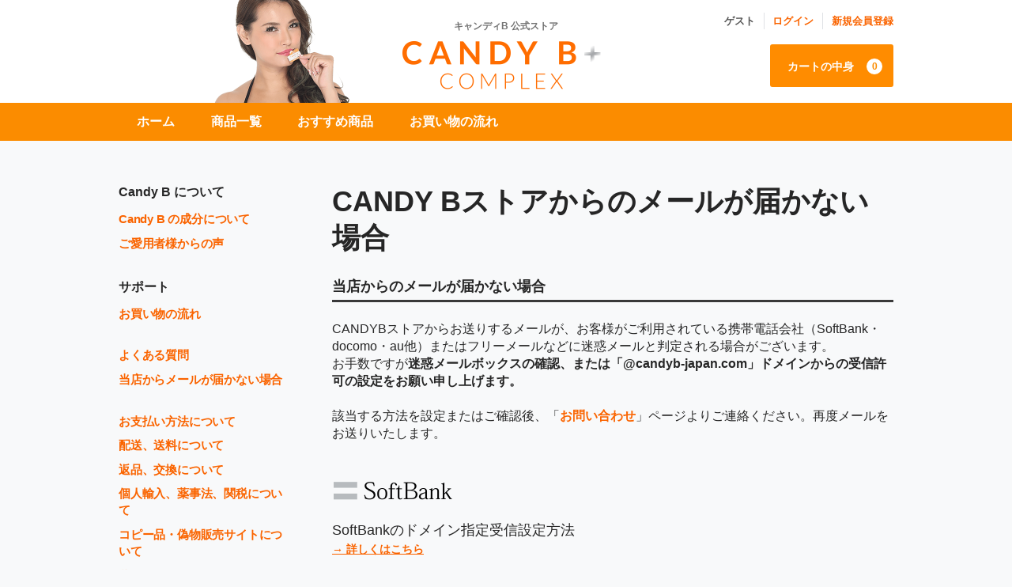

--- FILE ---
content_type: text/html; charset=UTF-8
request_url: https://candyb-japan.com/support/unreceivedmail/
body_size: 9437
content:
<!DOCTYPE html>
<html lang="ja">

<head>

	<meta charset="UTF-8" />
	<meta http-equiv="X-UA-Compatible" content="IE=edge,chrome=1">
	<meta name="viewport" content="width=device-width,initial-scale=1">

    <!-- Favicons-->
    <link rel="apple-touch-icon-precomposed" href="https://candyb-japan.com/wp-content/themes/welcart_basic/images/favicon/apple-touch-icon-152x152.png">
    <meta name="msapplication-TileColor" content="#ff8c00">
    <meta name="msapplication-TileImage" content="https://candyb-japan.com/wp-content/themes/welcart_basic/images/favicon/mstile-144x144.png">
    <link rel="icon" href="https://candyb-japan.com/wp-content/themes/welcart_basic/images/favicon/favicon-32x32.png" sizes="32x32">
	<meta name="google-site-verification" content="5v2ya3E7VavrC4VUj4G7LZ2OUdmZNMpXSj_405nWDe8" />
	<meta name="description" content="キャンディ一1粒でみなぎる男に大変身！キャンディB は男性のみなぎる「鼓動」の為に開発された天然成分100%の原料で作られた次世代スーパーサプリ。オンライン購入は日本マーケット正規代理店のCANDY B ストアだけ！" />
    <!--  Android 5 Chrome Color-->
    <meta name="theme-color" content="#fff">
	<meta name="format-detection" content="telephone=no"/>
	<meta http-equiv='x-dns-prefetch-control' content='on'>
	<link rel="preconnect dns-prefetch" href="//www.google.com">
	<link rel="preconnect dns-prefetch" href="///www.google-analytics.com">
	<link rel="preconnect dns-prefetch" href="//www.googletagmanager.com">
	<link rel="preconnect dns-prefetch" href="//www.doubleclickbygoogle.com/">
	<link rel="preconnect dns-prefetch" href="//marketingplatform.google.com/">
	<link rel="preconnect dns-prefetch" href="//www.gstatic.com/">
	<link rel="preconnect dns-prefetch" href="//developers.google.com/">
	<link rel="preconnect dns-prefetch" href="//fonts.google.com/">
	<link rel="preconnect dns-prefetch" href="//fonts.gstatic.com/">

	<title>CANDY Bストアからのメールが届かない場合 | CANDY B | キャンディB 公式ストア &#8211; 日本マーケット正式販売代理店</title>
<link rel='stylesheet' id='wc-basic-style-css'  href='https://candyb-japan.com/wp-content/themes/welcart_basic/style.css?ver=1.0' type='text/css' media='all' />
<link rel='stylesheet' id='swipebox-style-css'  href='https://candyb-japan.com/wp-content/themes/welcart_basic/css/swipebox.css?ver=5.2.18' type='text/css' media='all' />
<link rel='stylesheet' id='usces_default_css-css'  href='https://candyb-japan.com/wp-content/plugins/usc-e-shop/css/usces_default.css?ver=1.9.17.190305' type='text/css' media='all' />
<link rel='stylesheet' id='theme_cart_css-css'  href='https://candyb-japan.com/wp-content/themes/welcart_basic/usces_cart.css?ver=1.9.17.190305' type='text/css' media='all' />
<script type='text/javascript' src='https://candyb-japan.com/wp-includes/js/jquery/jquery.js?ver=1.12.4-wp'></script>
<script type='text/javascript' src='https://candyb-japan.com/wp-content/themes/welcart_basic/js/front-customized.js?ver=1.0'></script>
<script type='text/javascript' src='https://candyb-japan.com/wp-content/themes/welcart_basic/js/jquery.swipebox.min.js?ver=1.4.1'></script>
<script type='text/javascript' src='https://candyb-japan.com/wp-content/themes/welcart_basic/js/wb-swipebox.js?ver=1.0'></script>
<link rel='https://api.w.org/' href='https://candyb-japan.com/wp-json/' />
<link rel="EditURI" type="application/rsd+xml" title="RSD" href="https://candyb-japan.com/xmlrpc.php?rsd" />
<link rel="wlwmanifest" type="application/wlwmanifest+xml" href="https://candyb-japan.com/wp-includes/wlwmanifest.xml" /> 
<meta name="generator" content="WordPress 5.2.18" />
<link rel="canonical" href="https://candyb-japan.com/support/unreceivedmail/" />
<link rel='shortlink' href='https://candyb-japan.com/?p=235' />
<link rel="alternate" type="application/json+oembed" href="https://candyb-japan.com/wp-json/oembed/1.0/embed?url=https%3A%2F%2Fcandyb-japan.com%2Fsupport%2Funreceivedmail%2F" />
<link rel="alternate" type="text/xml+oembed" href="https://candyb-japan.com/wp-json/oembed/1.0/embed?url=https%3A%2F%2Fcandyb-japan.com%2Fsupport%2Funreceivedmail%2F&#038;format=xml" />
		<style type="text/css">.recentcomments a{display:inline !important;padding:0 !important;margin:0 !important;}</style>
				<style type="text/css" id="wp-custom-css">
			.cat-il.type-grid article#post-529, .single.postid-529 #itempage .share {display:none;}

.single .detail-bottom .det_text {
	  color: #393939;
    text-align: center;
    background-color: #e1f5fe;
    border-radius: 4px;
    padding: 12px;
    max-width: 640px;
    margin: 30px auto;
}

.single.postid-529 .toggle-content .promo_text {display:none;}
.single:not(.postid-70) .toggle-content .promo_text_aug {display:none;}

@media screen and (min-width: 38.75em) {
	.single.postid-529 .detail-bottom .det_text {display:none;}
	.single.postid-529 .toggle-content .promo_text {display:block;}
	.single:not(.postid-70) .toggle-content .promo_text_aug {display:block;}
	
}

@media screen and (max-width: 599px) {
	.single .detail-bottom .det_text {
	padding: 12px;
		    font-size: 90%;
	margin: 30px 15px;
	}
}
		</style>
		
	
</head>

<body class="page-template page-template-page-templates page-template-help page-template-page-templateshelp-php page page-id-235 page-child parent-pageid-22">

	<header id="masthead" class="site-header" role="banner">
		
		<div class="inner cf">
						<span class="img-girl">
				<a href="/about" style="background-image: url(https://candyb-japan.com/wp-content/themes/welcart_basic/images/header-ozawa-003.png);">小澤マリア</a>
			</span>
						<div class="site-title"><p class="site-description">キャンディB 公式ストア</p><a href="https://candyb-japan.com/" title="CANDY B | キャンディB 公式ストア &#8211; 日本マーケット正式販売代理店" rel="home"><span>CANDY B | キャンディB 公式ストア &#8211; 日本マーケット正式販売代理店</span></a></div>

						
			<div class="snav cf">

								<div class="membership">
					<i class=""></i>
					<ul class="cf">
													<li>ゲスト</li>
							<li><a href="https://candyb-japan.com/usces-member/?page=login" class="usces_login_a">ログイン</a></li>
							<li><a href="https://candyb-japan.com/usces-member/?page=newmember">新規会員登録</a></li>
											</ul>
				</div>
				
				<div class="incart-btn">
					<a href="https://candyb-japan.com/usces-cart/"><i class="fa fa-shopping-cart"><span>カートの中身</span></i><span class="total-quant">0</span></a>
				</div>
			</div><!-- .snav -->

						
		</div><!-- .inner -->

				
		<nav id="site-navigation" class="main-navigation" role="navigation">
			<div class="inner">
				<label for="panel"><div class="hamburger"><span></span></div></label>

				<div class="search-box">
									
				</div>
	
				<input type="checkbox" id="panel" class="on-off" />
				<div class="nav-menu-open"><ul id="menu-header" class="header-nav-container cf"><li id="menu-item-19" class="menu-item menu-item-type-custom menu-item-object-custom menu-item-19"><a href="/">ホーム</a></li>
<li id="menu-item-20" class="menu-item menu-item-type-taxonomy menu-item-object-category menu-item-20"><a href="https://candyb-japan.com/category/item/">商品一覧</a></li>
<li id="menu-item-21" class="menu-item menu-item-type-taxonomy menu-item-object-category menu-item-21"><a href="https://candyb-japan.com/category/item/itemreco/">おすすめ商品</a></li>
<li id="menu-item-543" class="menu-item menu-item-type-post_type menu-item-object-page menu-item-543"><a href="https://candyb-japan.com/support/how-to-use/">お買い物の流れ</a></li>
</ul></div>			</div><!-- .inner -->
		</nav><!-- #site-navigation -->
		
		
	</header><!-- #masthead -->

		<div id="main" class="wrapper two-column left-set">
		

<div class="content-wrapper">
	
	<div id="primary" class="site-content">
		<div id="content" role="main">
		
							
				
<article class="post-235 page type-page status-publish" id="post-235">

	<header class="entry-header">
		
					<h1 class="entry-title">CANDY Bストアからのメールが届かない場合</h1>
			</header>
	
		
	<div class="entry-content">
		<h2>当店からのメールが届かない場合</h2>

CANDYBストアからお送りするメールが、お客様がご利用されている携帯電話会社（SoftBank・docomo・au他）またはフリーメールなどに迷惑メールと判定される場合がございます。<br>
お手数ですが<strong>迷惑メールボックスの確認、または「@candyb-japan.com」ドメインからの受信許可の設定をお願い申し上げます。</strong><br>
<br>
該当する方法を設定またはご確認後、「<strong><a href="/usces-inquiry/">お問い合わせ</a></strong>」ページよりご連絡ください。再度メールをお送りいたします。<br>
<br>
&nbsp;
<div style="margin-bottom:10px"><a href="https://www.softbank.jp/mobile/support/antispam/settings/whiteblack/" target="_blank" rel="noopener noreferrer">
<img src="/wp-content/uploads/2019/08/softbank_logo.png" style="height: 45px"></a></div>
<span style="font-size:18px;">SoftBankのドメイン指定受信設定方法</span><br>
<u><span style="font-size:14px;"><a href="https://www.softbank.jp/mobile/support/antispam/settings/whiteblack/" target="_blank" rel="noopener noreferrer">→ 詳しくはこちら</a></span></u><br>
<br>
1. 携帯電話の「Y!ボタン」を押します。<br>
2. 画面最下部「設定・申込」を選択します。<br>
3. 設定・変更「４メール設定」を選択します。<br>
4.「１.メール設定（アドレス・迷惑メール等）」を選択します。<br>
5.「迷惑メールブロック設定」を選択します。<br>
6.「個別設定」にチェックを入れ「次へ」ボタンを押します。<br>
7.「５.受信許可・拒否設定」を選択します。<br>
8.「受信許可リスト設定」を選択します。<br>
9.「設定する」にチェックを入れます。<br>
10. アドレス入力欄に「candyb-japan.com」と入力し「後」にチェックを入れます。<br>
11. 画面最下部「設定する」ボタンを押します。<br>
<br>
<br>
<span style="font-size:18px;">iPhone(SoftBank)のドメイン指定受信設定方法</span><br>
<br>
<span style="font-size:16px;">Eメール(i.softbank.jp)の場合</span><br>
1. MySoftbankにログインします（<u><a href="https://my.softbank.jp/msb/d/webLink/doSend/MSB020063" target="_blank" rel="noopener noreferrer">ログインはこちら></a></u>）<br>
2.「携帯電話番号」「パスワード」を入力します。<br>
3.「メール設定」の「Eメール（i）」を選択します。<br>
4.「迷惑メールブロック設定」の「次へ」ボタンを押します。<br>
5.「受信許可リスト」の「変更」ボタンを押します。<br>
6.「追加」をクリックします。<br>
7.「メールアドレスの一部(または全部)」に「candyb-japan.com」と入力し、「後方一致」にチェックをいれ、「次へ」をクリックします。<br>
8.「登録」をクリックし、設定完了です。<br>
<br>
<span style="font-size:16px;">SMS/MMSの場合の場合</span><br>
1. MySoftbankにログインします（<u><a href="https://my.softbank.jp/msb/d/webLink/doSend/MSB020063" target="_blank" rel="noopener noreferrer">ログインはこちら</a></u>）<br>
2.「携帯電話番号」「パスワード」を入力します。<br>
3. メール設定の「SMS/MMS」を選択します。<br>
4. 迷惑メールブロックの設定「変更する」ボタンを押します。<br>
5. 個別設定「個別設定はこちら」を選択します。<br>
6. 受信許可・拒否設定（受信許可リスト設定）を選択。<br>
7. 受信許可リストに「candyb-japan.com」と入力し、「後方一致」にチェックします。<br>
8.「設定する」ボタンを押します。<br>
<br>
<a href="https://www.softbank.jp/mobile/support/antispam/settings/whiteblack/" target="_blank" rel="noopener noreferrer">Softbankの迷惑メール解除方法はこちら</a>
<br>
<br>
&nbsp;
<div style="margin-bottom:10px"><a href="https://www.au.com/support/service/mobile/trouble/mail/email/filter/detail/domain/" target="_blank" rel="noopener noreferrer"><img src="/wp-content/uploads/2019/08/au_logo.png" style="height: 45px"></a></div>
<span style="font-size:18px;">auのドメイン指定受信設定方法</span><br>
<u><span style="font-size:14px;"><a href="https://www.au.com/support/service/mobile/trouble/mail/email/filter/detail/domain/" target="_blank" rel="noopener noreferrer">→ 詳しくはこちら</a></span></u><br>
<br>
1. 携帯電話の「メールボタン」を押します。<br>
2. メニュー最下部の「Eメール設定」を選択します。<br>
3. メニューの中から「メールフィルター」→「次へ」を選択します。または「その他の設定」→「メールフィルター」を選択します。<br>
4. 迷惑メールフィルター設定「設定・確認する」ボタンを押します。<br>
5. 暗証番号を入力し「送信」ボタンを押します。<br>
6.「詳細設定」を選択します。<br>
7. 指定受信設定「設定する」にチェックを入れ「次へ」ボタンを押します。<br>
8. 入力欄に「candyb-japan.com」と入力して「登録」ボタンを押します。<br>
<br>
<span style="font-size:16px;">auスマートフォンのドメイン指定受信設定方法</span><br>
1.「メール」のアプリを起動します。<br>
2.「設定」を選択します。<br>
3.「Eメール設定」を選択します。<br>
4.「その他の設定」を選択します。<br>
5.「パケット通信料が発生します」のメッセージが表示されたら、「ＯＫ」ボタンを押します。<br>
6.「迷惑フィルター」を選択します。<br>
7.「暗証番号」を入力し「送信」ボタンを押します。<br>
8.「詳細設定」を選択します。<br>
9.「指定受信リスト設定」で「設定する」にチェックを入れ「次へ」ボタンを押します。<br>
10. 入力欄に「candyb-japan.com」と入力して「登録」を選択します。<br>
11 内容を確認し「登録」ボタンを押します。<br>
<br>
<span style="font-size:16px;">iPhone（au）のドメイン指定受信設定方法</span><br>
1.「メッセージ」をタップします。<br>
2. 宛先に「#5000」、本文に「1234」を入力し「送信」をタップします。<br>
3. 受信したSMSに記載されている「メール設定URLをタップ後、メール設定画面にアクセスします。<br>
※メッセージ（SMS）の受信には時間が掛かる場合があります。<br>
※メッセージ（SMS）着信から60分以内にアクセスしてください。60分を越えてのアクセスはエラーとなります。エラーとなった場合には、再度「#5000」宛へメッセージ（SMS）を送信して下さい。<br>
4. EZwebメール設定画面を下にスクロールし、「Eメールアドレス変更・迷惑メールフィルター・自動転送」をタップします。<br>
5.「迷惑メールフィルター」をタップします。<br>
6. au電話ご契約時に設定された「暗証番号」を入力し、「送信」をタップします。<br>
7.「指定受信リスト設定」をタップします。<br>
8.「設定する」にチェックをいれ、「次へ」をタップします。<br>
9.「candyb-japan.com」を入力し、「登録」をタップします。<br>
10. キーワードが「candyb-japan.com」になっていることを確認して「登録」をタップします。<br>
11.「登録が完了しました」の画面が表示されたら指定受信リスト設定完了です。<br>
<br>
<a href="https://www.au.com/support/service/mobile/trouble/mail/email/filter/detail/domain/" target="_blank" rel="noopener noreferrer">auの迷惑メール解除方法はこちら</a>
<br><br>&nbsp;
<div style="margin-bottom:10px"><a href="https://www.nttdocomo.co.jp/info/spam_mail/spmode/domain/index.html" target="_blank" rel="noopener noreferrer"><img src="/wp-content/uploads/2019/08/docomo_logo.png" style="height: 45px"></a></div>
<span style="font-size:18px;">DoCoMoモバイルのドメイン指定受信設定方法</span><br>
<u><span style="font-size:14px;"><a href="https://www.nttdocomo.co.jp/info/spam_mail/spmode/domain/index.html" target="_blank" rel="noopener noreferrer">→ 詳しくはこちら</a></span></u><br>
<br>
1. 携帯電話の「i-modeボタン」を押します。<br>
2. メニューの中から「i-Menu」を選択します。<br>
3. 画面中段の「お客様サポートFREE」を選択します。<br>
4. メニューの中から「?各種設定（確認・変更・利用）」を選択します。<br>
5. メニューの中から「■メール設定」を選択します。<br>
6. メニューの中から「迷惑メール対策設定」の「■詳細設定/解除」を選択し、「iモードパスワード」を入力して「決定」を選択します。<br>
7. メニューの中から「▼受信/拒否設定」の「設定」を選択して「次へ」を選択します。<br>
8.「▼ステップ4」の「受信設定」を選択します。<br>
9.「▽個別に受信したいドメインまたはアドレス」に「candyb-japan.com」と入力して「登録」を選択します。<br>
※「i-Menu」のメニュー画面は随時変わる場合があります。<br>
<br>
<span style="font-size:18px;">DoCoMoスマートフォンのドメイン指定受信設定方法</span><br>
1. spモードメールアプリ起動します。<br>
2.「メール設定」を選択します。<br>
3.「その他」を選択します。<br>
4.「メール全般の設定」を選択します。<br>
5. 詳細/その他設定（詳細設定/解除）を選択します。<br>
6. パスワードを入力します。<br>
7. 受信/拒否設定（設定）を選択します。<br>
8.「次へ」を選択します。<br>
9.「ステップ４（受信設定）」を選択します。<br>
10.「▽個別に受信したいドメインまたはアドレス」に「candyb-japan.com」と入力して「登録」を選択します。<br>
※「i-Menu」のメニュー画面は随時変わる場合があります。<br>
<br>
<a href="https://www.nttdocomo.co.jp/info/spam_mail/spmode/domain/index.html" target="_blank" rel="noopener noreferrer">docomoの迷惑メール解除方法はこちら</a>
<br><br>&nbsp;
<div style="margin-bottom:10px"><a href="http://www.yahoo-help.jp/app/answers/detail/a_id/47528/p/565" target="_blank" rel="noopener noreferrer"><img src="/wp-content/uploads/2019/08/ymail_logo.png" style="height: 45px"></a></div>
<span style="font-size:18px;">Yahoo!メールのドメイン指定受信設定方法</span><br>
<u><span style="font-size:14px;"><a href="https://www.yahoo-help.jp/app/answers/detail/a_id/47528/p/565" target="_blank" rel="noopener noreferrer"><span style="color:#FF0000;">→ 詳しくはこちら</span></a></span></u><br>
<br>
1. Yahoo!メールにログインします。<br>
2. Yahoo!メールトップページ右上の【メールオプション】をクリックします。<br>
3. メールの管理【フィルターと受信通知設定】をクリックします。<br>
4.【追加】ボタンをクリックします。<br>
5. フィルター名「ロイヤルハニー」、From「@candyb-japan.com」「を含む」の条件を入力し、【保存】をクリックします。<br>
<br>
&nbsp;
<div style="margin-bottom:10px"><a href="https://support.google.com/mail/answer/6579?hl=ja&amp;vid=0-75367052402-1528342003201" target="_blank" rel="noopener noreferrer"><img src="/wp-content/uploads/2019/08/gmail_logo.png" style="height: 45px"></a></div>
<span style="font-size:18px;">Gmailのドメイン指定受信設定方法</span><br>
<u><span style="font-size:14px;"><a href="https://support.google.com/mail/answer/6579?hl=ja&amp;vid=0-75367052402-1528342003201" target="_blank" rel="noopener noreferrer"><span style="color:#FF0000;">→ 詳しくはこちら</span></a></span></u><br>
<br>
1. Gmailにログインします。<br>
2. Gmailトップページ右上の【設定】をクリックします。<br>
3. 設定メニュー【フィルタ】をクリックします。<br>
4.【新しいフィルタを作成】をクリックします。<br>
5. フィルタの条件でFrom「@candyb-japan.com」を入力し、【次のステップ】ボタンをクリックします。<br>
6.「迷惑メールにしない」にチェックを入れ、【フィルタを作成】をクリックします。<br>
<br>
&nbsp;
<div style="margin-bottom:10px"><a href="https://support.office.com/ja-jp/article/%E3%83%96%E3%83%AD%E3%83%83%E3%82%AF%E3%81%BE%E3%81%9F%E3%81%AF%E8%A8%B1%E5%8F%AF-%E8%BF%B7%E6%83%91%E3%83%A1%E3%83%BC%E3%83%AB%E8%A8%AD%E5%AE%9A-48c9f6f7-2309-4f95-9a4d-de987e880e46#__toc329083350" target="_blank" rel="noopener noreferrer"><img src="/wp-content/uploads/2019/08/outlook_logo.png" style="height: 45px"></a></div>
<span style="font-size:18px;">Hotmail／Outlookのドメイン指定受信設定方法</span><br>
<u><span style="font-size:14px;"><a href="https://support.office.com/ja-jp/article/%E3%83%96%E3%83%AD%E3%83%83%E3%82%AF%E3%81%BE%E3%81%9F%E3%81%AF%E8%A8%B1%E5%8F%AF-%E8%BF%B7%E6%83%91%E3%83%A1%E3%83%BC%E3%83%AB%E8%A8%AD%E5%AE%9A-48c9f6f7-2309-4f95-9a4d-de987e880e46#__toc329083350" target="_blank" rel="noopener noreferrer"><span style="color:#FF0000;">→ 詳しくはこちら</span></a></span></u><br>
<br>
1. Hotmailにサインインします。<br>
2. Hotmailトップページ右上の【オプション】をクリックし、ドロップダウンメニューの【詳細オプション】をクリックします。<br>
3. 迷惑メール【差出人セーフリストと受信拒否リスト】をクリックします。<br>
4.【差出人セーフリスト】をクリックします。<br>
5. 許可する差出人またはドメイン「candyb-japan.com」を入力し、【リストに追加】をクリックします。<br>


	</div><!-- .entry-content -->

</article>								
						
			
		</div><!-- #content -->

		<div id="breadcrumb"><div class="content-wrapper"><ul><li><a href="https://candyb-japan.com"><span>ホーム</span></a></li><li><a href="https://candyb-japan.com/support/"><span>サポート</span></a></li><li><span>CANDY Bストアからのメールが届かない場合</span></li></ul></div></div>

	</div><!-- #primary -->    


	
<aside id="secondary" class="widget-area" role="complementary">
	
	<section class="side-ul">
		<ul>
			<li><h5>Candy B について</h5></li>
			<li class="divider">&nbsp;</li>
			<li><a href="/ingredients">Candy B の成分について</a></li>
			<li><a href="/customer-voice">ご愛用者様からの声</a></li>
		</ul>
	</section>

	<section class="side-ul">
		<ul>
			<li><h5>サポート</h5></li>
			<li class="divider">&nbsp;</li>
			<li><a href="/support/how-to-use">お買い物の流れ</a></li>
			<li>&nbsp;</li>
			<li><a href="/support/faq">よくある質問</a></li>
			<li><a href="/support/unreceivedmail">当店からメールが届かない場合</a></li>
			<li>&nbsp;</li>
			<li><a href="/support/payment-method">お支払い方法について</a></li>
			<li><a href="/support/shipping-fee">配送、送料について</a></li>
			<li><a href="/support/return">返品、交換について</a></li>
			<li><a href="/support/etc">個人輸入、薬事法、関税について</a></li>
		    <li><a href="/support/genuine-product">コピー品・偽物販売サイトについて</a></li>
			<li><a href="/support/copyright">著作権について</a></li>
			<li>&nbsp;</li>
			<li><a href="/usces-inquiry">お問い合わせ</a></li>
		</ul>
	</section>

	<div class="b-box">
	<div class="b-thumb"><a href="/support/genuine-product"><img src="https://candyb-japan.com/wp-content/themes/welcart_basic/images/caution_bn1348473-mobile.gif" class="b-thumb"></a></div>

	<div class="b-thumb"><img src="https://candyb-japan.com/wp-content/themes/welcart_basic/images/packing_bn1348473-mobile.gif" class="b-thumb"></div>

	<!-- <div class="b-thumb"><img src="https://candyb-japan.com/wp-content/themes/welcart_basic/images/line_bn1348473-mobile.gif" class="b-thumb"></div> -->

</div>	
</aside><!-- #secondary -->

</div>

	</div><!-- #main -->

	<div id="breadcrumb"><div class="content-wrapper"><ul><li><a href="https://candyb-japan.com"><span>ホーム</span></a></li><li><a href="https://candyb-japan.com/support/"><span>サポート</span></a></li><li><span>CANDY Bストアからのメールが届かない場合</span></li></ul></div></div>
	

		
		<div id="toTop" class="wrap fixed"><a href="#masthead"><i class="fa fa-angle-up"></i></a></div>
	
	
	<footer id="colophon" role="contentinfo">
		<nav id="site-info" class="footer-navigation cf">
			<div class="columnleft">
				<section>
					<ul>
						<li><h5>CANDY B | キャンディB</h5></li>
						<li>&nbsp;</li>
					    <li><a href="/">ホーム</a></li>
					    <li><a href="/category/item/">商品一覧</a></li>
					    <li><a href="/category/item/itemreco/">オススメ商品</a></li>
						<li>&nbsp;</li>
						<li><h5>CANDY B | キャンディBとは</h5></li>
						<li>&nbsp;</li>
					    <li><a href="/ingredients">CANDY B の成分について</a></li>
					    <li><a href="/customer-voice">ご愛用者様からの声</a></li>
						<li>&nbsp;</li>
					    <li><a href="/about">当サイトについて</a></li>
<!-- 					    <li><a href="/sitemap">サイトマップ</a></li> -->
					</ul>
				</section>
			</div>
			<div class="columncenter">
				<section>
					<ul>
						<li><h5>サポート</h5>
						</li>
						<li>&nbsp;</li>
					    <li><a href="/support/how-to-use">お買い物の流れ</a></li>
						<li>&nbsp;</li>
					    <li><a href="/support/faq">よくあるご質問</a></li>
					    <li><a href="/usces-inquiry">お問い合わせ</a></li>
						<li>&nbsp;</li>
					    <li><a href="/support/payment-method">お支払い方法について</a></li>
					    <li><a href="/support/shipping-fee">配送、送料について</a></li>
					    <li><a href="/support/return">返品、交換について</a></li>
					    <li><a href="/support/etc">個人輸入、薬事法、関税について</a></li>
					    <li><a href="/support/genuine-product">コピー品・偽物販売サイトについて</a></li>
					    <li><a href="/support/copyright">著作権について</a></li>
					</ul>
				</section>
			</div>
			<span class="sp-only cf"></span>
			<div class="columnright">
				<section class="textcenter">
										
					<!-- <h6 class="textcenter" style="margin-top:0px;">二次代理店募集！</h6>
					<a href="/distributor" class="mb15em" style="display:block; margin-bottom:20px;"><img src="/images/cb_rectangle_bn.png" class="" style="width:100%;"></a> -->

					<h6 class="textcenter">お得な仮想通貨決済でメール注文受付中！
</h6>
					<a href="/cdn-cgi/l/email-protection#[base64]" class="btn orange mb15em">メールで注文する</a>


					
					



				</section>
			</div>
		</nav>


	</footer><!-- #colophon -->

	<footer id="copyright-frame">
		<div class="copyright">
			&copy; 2023 <a href="/">CANDY B | キャンディB公式ストア 日本マーケット正式販売代理店</a>
			<div class="right"><a href="/tradelaw">特定商取引法に基づく表記</a>|<a href="/privacy-policy">プライバシーポリシー</a></div>
		</div>
	</footer><!-- #colophon -->

		<script data-cfasync="false" src="/cdn-cgi/scripts/5c5dd728/cloudflare-static/email-decode.min.js"></script><script type='text/javascript'>
		uscesL10n = {
						
			'ajaxurl': "https://candyb-japan.com/wp-admin/admin-ajax.php",
			'loaderurl': "https://candyb-japan.com/wp-content/plugins/usc-e-shop/images/loading.gif",
			'post_id': "235",
			'cart_number': "5",
			'is_cart_row': false,
			'opt_esse': new Array(  ),
			'opt_means': new Array(  ),
			'mes_opts': new Array(  ),
			'key_opts': new Array(  ), 
			'previous_url': "https://candyb-japan.com", 
			'itemRestriction': "",
			'itemOrderAcceptable': "0",
			'uscespage': "",
			'uscesid': "MGMzMzcxNjE1OWUxMjc2NWU1ODYzMTY2NGQzNzI2MDU2M2M5NjZhOTlkMjhhNWNjX2FjdGluZ18wX0E%3D",
			'wc_nonce': "6280967f4c"
		}
	</script>
	<script type='text/javascript' src='https://candyb-japan.com/wp-content/plugins/usc-e-shop/js/usces_cart.js'></script>
<!-- Welcart version : v1.9.17.190305 -->
<!-- Type Basic : v0.8.0 -->
<script type='text/javascript'>
/* <![CDATA[ */
var wpcf7 = {"apiSettings":{"root":"https:\/\/candyb-japan.com\/wp-json\/contact-form-7\/v1","namespace":"contact-form-7\/v1"}};
/* ]]> */
</script>
<script type='text/javascript' src='https://candyb-japan.com/wp-content/plugins/contact-form-7/includes/js/scripts.js?ver=5.1.7'></script>
<script type='text/javascript' src='https://candyb-japan.com/wp-includes/js/wp-embed.min.js?ver=5.2.18'></script>

	

	
					
		<!-- JS for Stickey side bar menu -->
		<script src="https://candyb-japan.com/wp-content/themes/welcart_basic/js/jquery.floating-widget.js"></script>
		<script>
			(function($) {
	  		$('#secondary').floatingWidget();
			})(jQuery);
		</script>
		
		<script src="https://candyb-japan.com/wp-content/themes/welcart_basic/js/jquery.scrollTo.js"></script>
		
	

	<!-- JS for Monetrack -->
	<script type='text/javascript'>
	(function(d) {
	  var scriptTrack = document.createElement('script');
	  scriptTrack.src = 'https://assets.monetrack.com/scripts/track.js';
	  scriptTrack.async = true;
	  document.getElementsByTagName('head')[0].appendChild(scriptTrack);
	})(document);
	</script>
	
	
	<script defer src="https://static.cloudflareinsights.com/beacon.min.js/vcd15cbe7772f49c399c6a5babf22c1241717689176015" integrity="sha512-ZpsOmlRQV6y907TI0dKBHq9Md29nnaEIPlkf84rnaERnq6zvWvPUqr2ft8M1aS28oN72PdrCzSjY4U6VaAw1EQ==" data-cf-beacon='{"version":"2024.11.0","token":"90184a0a5f5640a9a83305b69ef4a4cc","r":1,"server_timing":{"name":{"cfCacheStatus":true,"cfEdge":true,"cfExtPri":true,"cfL4":true,"cfOrigin":true,"cfSpeedBrain":true},"location_startswith":null}}' crossorigin="anonymous"></script>
</body>
</html>


--- FILE ---
content_type: text/css
request_url: https://candyb-japan.com/wp-content/themes/welcart_basic/style.css?ver=1.0
body_size: 15940
content:
/*
Theme Name:		Candy B welcart
Theme URI:		https://www.candyb-japan.com/
Author:			Candy B
Author URI:		https://www.candyb-japan.com/
Description:	
Version:		0.8.0
License:		GNU General Public License v2 or later
License URI:	http://www.gnu.org/licenses/gpl-2.0.html
Tags:			responsive-layout, white, two-columns, right-sidebar
*/

/* Custom */
.cat-il.type-grid article#post-529, .single.postid-529 #itempage .share {display:none;}

/* =Reset
-------------------------------------------------------------- */
:before, :after {
    -webkit-box-sizing: border-box;
    -moz-box-sizing: border-box;
    box-sizing: border-box;
}
*, *::after, *::before {
    box-sizing: inherit;
}

html, body, div, span, applet, object, iframe, h1, h2, h3, h4, h5, h6, p, blockquote, pre, a, abbr, acronym, address, big, cite, code, del, dfn, em, img, ins, kbd, q, s, samp, small, strike, strong, sub, sup, tt, var, b, u, i, center, dl, dt, dd, ol, ul, li, fieldset, form, label, legend, table, caption, tbody, tfoot, thead, tr, th, td, article, aside, canvas, details, embed, figure, figcaption, footer, header, hgroup, menu, nav, output, ruby, section, summary, time, mark, audio, video {
	margin: 0;
	padding: 0;
	border: 0;
	font-size: 100%;
	vertical-align: baseline;
}
body {
	line-height: 1;
}
ol,
ul {
	list-style: none;
}
blockquote,
q {
	quotes: none;
}
blockquote:before,
blockquote:after,
q:before,
q:after {
	content: '';
	content: none;
}
table {
	border-collapse: collapse;
	border-spacing: 0;
}
caption,
th,
td {
	text-align: left;
}
h1,
h2,
h3,
h4,
h5,
h6 {
	clear: both;
    font-weight: bold;
}
html {
	overflow-y: scroll;
	font-size: 100%;
	-webkit-text-size-adjust: 100%;
	-ms-text-size-adjust: 100%;
}
a:focus {
	outline: thin dotted;
}
article,
aside,
details,
figcaption,
figure,
footer,
header,
hgroup,
nav,
section {
	display: block;
}
audio,
canvas,
video {
	display: inline-block;
}
audio:not([controls]) {
	display: none;
}
del {
	color: #333;
}
ins {
	background: #fff9c0;
	text-decoration: none;
}
hr {
	background-color: #ccc;
	border: 0;
	height: 1px;
	margin: 24px;
	margin-bottom: 1.714285714rem;
}
sub,
sup {
	font-size: 75%;
	line-height: 0;
	position: relative;
	vertical-align: baseline;
}
sup {
	top: -.5em;
}
sub {
	bottom: -.25em;
}
small {
	font-size: smaller;
}
img {
	border: 0;
	-ms-interpolation-mode: bicubic;
}


input::placeholder {
  color: #AAA;
}

/* IE */
input:-ms-input-placeholder {
  color: #AAA;
}

/* Edge */
input::-ms-input-placeholder {
  color: #AAA;
}


/* Clearing floats */
.clear:after,
.wrapper:after,
.format-status .entry-header:after {
	clear: both;
}
.clear:before,
.clear:after,
.wrapper:before,
.wrapper:after,
.format-status .entry-header:before,
.format-status .entry-header:after {
	display: table;
	content: "";
}

/* -- clearfix -- */
.cf:before,
.cf:after {
	display: table;
	content: " ";
}
.cf:after {
	clear: both;
}
.cf {
	*zoom: 1;
}


/* =Base
-------------------------------------------------------------- */
* {
	-moz-box-sizing: border-box;
	-webkit-box-sizing: border-box;
	-o-box-sizing: border-box;
	-ms-box-sizing: border-box;
	box-sizing: border-box;
}


html {height: inherit !important;}

body {
    background-color: #f8f9fa;
	color: #262626;
    height: 100%;
    overflow: hidden;
    font: 400 100%/1.4 Helvetica, Arial, sans-serif;
    margin: 0;
    -webkit-text-size-adjust: 100%;
    -webkit-text-size-adjust: 100%;
    text-size-adjust: 100%;
	margin: 0;
	padding: 0;
	word-wrap: break-word;
}
    

img {
	margin: 0;
	padding: 0;
	vertical-align: bottom;
	-webkit-transition: .3s ease all;
	-moz-transition: .3s ease all;
	-o-transition: .3s ease all;
	transition: .3s ease all;
}
a {
    text-decoration: none;
    font-weight: bold;
    color: #fa6400;
    transition: color 0.12s cubic-bezier(0.455, 0.03, 0.515, 0.955),border-color 0.12s cubic-bezier(0.455, 0.03, 0.515, 0.955),background-color 0.12s cubic-bezier(0.455, 0.03, 0.515, 0.955),background-image 0.12s cubic-bezier(0.455, 0.03, 0.515, 0.955);
}

a:hover {
	color: #fb8332;


}

/* -- ul,li -- */
ul, li {
	margin: 0;
	padding: 0;
	list-style: none;
}

/* -- p -- */
p {
	margin: 0;
	padding: 0;
}

/* -- em -- */
em {
	color: #9B9B9B;
	font-size: .8em;
	font-weight: normal;
	font-style: normal;
}

/* -- button -- */

.btn {
    display: inline-block;
    position: relative;
    padding: .84375rem 1.5rem .65625rem;
    background-color: transparent;
    border: 1px solid rgba(0,0,0,0.1);
    border-radius: .25rem;
    box-shadow: 0 1px 5px 0 rgba(0,0,0,0.06);
    color: #000;
    transition: all 0.25s cubic-bezier(0.25, 0.46, 0.45, 0.94);
    font-weight: bold;
}

.btn.orange {
    color: #fff;
    padding: .714286em 2.142856em;
    background-color: #ff8c00;
    border: none;
    letter-spacing: .15pt;
    text-align: center;
    -webkit-transition: .3s ease all;
    -moz-transition: .3s ease all;
    -o-transition: .3s ease all;
    transition: .3s ease all;
    -webkit-border-radius: 3px;
    -moz-border-radius: 3px;
    border-radius: 3px;
    display: block;
    font-weight: bold;
}



/* -- text -- */
.textleft,
div.textleft {
	text-align: left;
}
.textright,
div.textright {
	text-align: right;
}
.textcenter,
div.textcenter {
	text-align: center;
}

.mt0 { margin-top: 0px !important; }
.mt10 { margin-top: 10px !important; }
.mb5 { margin-bottom: 5px !important; }
.mb10 { margin-bottom: 10px !important; }
.mb15em { margin-bottom: 1.5em !important; }
.mb2em { margin-bottom: 2em !important; }

/* -- float -- */
.alignleft,
div.alignleft {
	margin: 0;
	padding: 0 10px 10px 0;
	float: left;
}
.alignright,
div.alignright {
	margin: 0;
	padding: 10px 0 0 10px;
	float: right;
}
.aligncenter,
div.aligncenter {
	display: block;
	margin-left: auto;
	margin-right: auto;
}
.error_message {
	color: #fff;
	font-size: 14px;
	font-weight: bold;
	line-height: 40px;
	margin-bottom: 0;
	text-align: center;
    background-color: #F44336;
    border-radius: 6px;
    margin-bottom: 1.5em;
    width: 90%;
    margin: 0 auto;
}
.wp-caption {
	margin: 10px 0;
	padding-top: 4px;
	background-color: #f3f3f3;
	border: 1px solid #ddd;
	text-align: center;
    -webkit-border-radius: 3px;
    -moz-border-radius: 3px;  
	border-radius: 3px;  
}
.wp-caption img {
	margin: 0;
	padding: 0;
	border: 0 none;
}
.wp-caption p {
	font-size: 11px;
	margin: 0;
	padding: 0 4px 5px;
	line-height: 17px;
}

h1.site-title a span, div.site-title a span {
    text-indent: -999em;
    display: inline-block;
    width: 270px;
    height: 80px;
    background-image: url("./images/cs-header-logo.png");
    background-repeat: no-repeat;
    background-position: left top;
    background-size: 270px 80px;
}



#site-navigation .hamburger, .snav .membership i, .fa-shopping-cart:before, .snav .incart-btn i, #breadcrumb li::before, .exicon, #itempage .item-info .toggle-content .tgl-btn i, #ft-fixed-ban-sp .close-cta i, .sns li a i, .pg-customer-voice .block-content .review-desc:after, #toTop a i {
    text-indent: -999em;
    display: inline-block;
    width: 400px;
    height: 400px;
    background-image: url("./images/spritesheet.png");
    background-repeat: no-repeat;
    background-position: left top;
    background-size: 400px 400px;
}



/* -- input,select,textarea -- */
input,select,textarea {
	font-size: 1em;
	-webkit-appearance: none;
	-moz-appearance: none;
	appearance: none;
	-webkit-border-radius: 0;  
	-moz-border-radius: 0;
	border-radius: 0;  
}
select {
	max-width: 100%;
	padding: .5714285em 2.14286em .5714285em .5714285em;
    background-image: url("./images/spritesheet.png");
	border: 1px solid #dfe1e5;
    background-color: #FFF;
    border-radius: 3px;
    height: 44px;
    background-size: 400px 400px;
    background-position: right -208px;
}
textarea {
	width: 100%;
	min-height: 120px;
    resize: vertical;
	-webkit-border-radius: 3px;  
	-moz-border-radius: 3px;  
	border-radius: 3px;  
	border: 1px solid #dfe1e5;
    background-color: #f8f9fa;
}
input[type="text"],
input[type="password"],
input[type="email"],
input[type="tel"],
input[type="search"],
input[type="url"] {
	padding: .5714285em;
	border-radius: 2px;
	border: 1px solid #dfe1e5;
    height: 44px;
    background-color: #f8f9fa;
}
input[type="button"],
input[type="submit"],
input[type="reset"] {
    color: #393939;
	padding: 1em 2.0em;
	background-color: #efefef;
	border: none;
	-webkit-transition: .3s ease all;
	-moz-transition: .3s ease all;
	-o-transition: .3s ease all;
	transition: .3s ease all;
	-webkit-border-radius: 3px;  
	-moz-border-radius: 3px;  
	border-radius: 3px;  
    font-weight: bold;
}
input[type="button"]:hover,
input[type="submit"]:hover,
input[type="reset"]:hover {
	background-color: #ddd;
	cursor: pointer;
}
input[type="checkbox"] {
	border: 1px solid #ccc;
	-webkit-appearance: checkbox;
	-moz-appearance: checkbox;
	appearance: checkbox;
}
input[type="radio"] {
	border: 1px solid #bbb;
	-webkit-appearance: radio;
	-moz-appearance: radio;
	appearance: radio;	
}
input[type="file"] {
	border: none;
}

/* -- Campaign-Tag -- */
.campaign_message {
	font-size: 12px;
	font-weight: bold;
	color: #d3222a;
	margin-top: 5px;
	background-color: #efefef;
	text-align: center;
}
/* - item-single.php - */
#itempage .campaign_message {
	font-size: 14px;
	margin: 0 0 15px;
	background: none;
	letter-spacing: .5px;
}

.content-wrapper {
    max-width: 980px;
    margin: 0 auto;
    text-align: left;
}


/* =header
-------------------------------------------------------------- */

header {
	position: relative;
	width: 100%;
	margin-bottom: 0;
/* 	min-height: 64px; */
}

header#masthead {
    padding: 10px 10px;
    background-color: #FFF;
    position: fixed;
    min-height: 68px;
    z-index: 3;
    border-bottom: 4px solid #fb8c00;
}


    
header#masthead + #main {margin-top: 68px;}
.single header#masthead + #main.item-details {width: 100%; margin-bottom: 0;margin-top: 67px;}

.single #main.item-details #secondary.single-widget-area {background-color: #f8f9fa;padding: 2em 0 0.5em;border-top: 1px solid rgba(0, 0, 0, 0.05);}
.single #main.item-details #primary #content { max-width: 980px; margin: 0 auto; text-align: left; margin-bottom: 5em;}





/* -- .headblock -- */
header .headblock {
}
/* -- .site-description -- */
.site-description {
	min-height: 40px;
	color: #fff;
	font-size: .85714em;
	font-weight: bold;
	padding: .8333em 6.6667em .8333em .8333em;
	background: #131313;
	overflow: hidden;
}

/* -- .snav -- */
.snav {
	width: auto;
	float: right;
	padding-top: 8px;
    margin-right: 8px;
}
.snav i {
	font-size: 1.57143em;
	padding: 0;
}
.incart-btn span {
	display: none;
}
.snav ul li i {
	color: #131313;
}
.incart-btn a {
	position: relative;
}
.incart-btn .total-quant {
	display: inline-block;
	font-weight: 600;
	position: absolute;
	top: 2px;
	right: 2px;
	width: auto;
	min-width: 20px;
	max-width: 30px;
	height: 20px;
	line-height: 20px;
	color: #fff;
	background-color: #ff6c00;
    -webkit-border-radius: 50%;
    -moz-border-radius: 50%;	
	border-radius: 50%;
	text-align: center;
	vertical-align: text-bottom;
    font-size: 12px;
}
.snav .membership {
	float: left;
}
.snav .membership a {
	display: block;
}

.snav .membership ul {
	display: none;
	position: absolute;
	width: 100%;
	left: 0;
	padding: 15px 15px 5px;
	background-color: #fff;
	border-bottom: 4px solid #f86304;
	top: 60px;
	z-index: 2;
}
.snav .membership.On ul {
	display: block;
}
.snav .membership li {
	float: none;
	background: none;
	border-bottom: 1px solid #efefef;	
	margin: 0 0 15px 15px;
	padding-bottom: 15px;
}
.snav .membership li:first-child {
	margin-left: 0;
}
.snav .membership li:last-child {
	margin-bottom: 0;
	border: none;
}

/* -- .incart-btn -- */
.incart-btn {
	float: left;
    margin-left: 3px;
}
.incart-btn a {
	display: block;
	color: #262626;
}

/* -- .search-box -- */
.search-box {
	float: left;
}
.snav .search-box i {
	font-size: 1.42857em;
	padding: .5em;
}
.search-box form {
	display: none;
}
.search-box.On form {
	display: block;
	position: absolute;
	left: 0;
	width: 100%;
	padding: 1.4286em .714286em .714286em;
	background-color: #fff;
}
.search-box div.s-box {
	display: block;  
	position: relative;
	width: 100%;
	border: 1px solid #ccc;
	float: right;
	text-align: center;
}
.search-box input[type="text"] {
	width: 100%;
	border: none;
}
.search-box .searchsubmit {
	color: #aaa;
	font-size: 1.14286em;
	position: absolute;
	right: 0;
	top: 0;
	padding: .3124995em;
	background: none;
    -webkit-border-radius: 0;
    -moz-border-radius: 0;
	border-radius: 0;
}
.search-box .searchsubmit:hover {
	background: none;
}

/* -- .site-title -- */
h1.site-title,
div.site-title {
	clear: none;
	font-size: 1.785712em;
	font-weight: bold;
	padding: 1em .6em 1em .4em;
	float: left;
	line-height: 1em;
	text-align: center;
}
h1.site-title a,
div.site-title a {
	color: #000;
	display: inline-block;
}
h1.site-title img,
div.site-title img {
	width: 100%;
	height: auto;
}


h1.site-title a span, div.site-title a span {
    width: 160px;
    height: 44px;
    background-size: 100%;
    background-position: center -2px;
}
h1.site-title, div.site-title {
    padding:0;
    position: absolute;
    left: 50%;
    top: 10px;
    margin-left: -80px;
    z-index: 1;
}



/* -- #site-navigation -- */
header div.nav-menu-open,
header div.header-nav-container {
	display: none;	
}
#site-navigation {
	clear: both;
	padding: 0 1.07143em;
}
#site-navigation li a {
	display: block;
    padding: .714286em 0;
	border-bottom: 1px solid #efefef;
}
#site-navigation li:last-child a {border-bottom: 0px;margin-bottom: 0;}


#site-navigation li li {
	margin-left: 1em;1
}

/*　Toggle Menu　*/
#site-navigation label,
#site-navigation input[type="checkbox"].on-off {
	display: none;
}
#site-navigation label {
	display: block;
	position: absolute;
	top: 10px;
	left: 6px;
	width: auto;
	padding: 0;
    height: 44px;
    width: 44px;
}

#site-navigation label span {
/*
	display: block;
	padding: 0;
	height: 64px;
	width: 54px;
*/
}
#site-navigation .hamburger {
	width: 32px;
	height: 32px;
	display: inline-block;
	position: relative;
	margin: 6px;
}


header #site-navigation input#panel.on-off + div.nav-menu-open,
header #site-navigation input#panel.on-off + div.header-nav-container {
	display: block;
	height: 0;
	overflow: hidden;
}
header #site-navigation input#panel.on-off:checked + div.nav-menu-open,
header #site-navigation input#panel.on-off:checked + div.header-nav-container {
	position: absolute;
	left: 0;
    top: 64px;
	width: 100%;
	height: auto;
	background-color: #fff;
	z-index: 1;
	border-bottom: 4px solid #f86304;
/* 	box-shadow: 0px 1px 0px 0px rgba(0,0,0,.15); */
}
#site-navigation ul {
	padding: 0 15px 0;
}
#site-navigation ul ul {
	padding: 0;
}

#site-navigation .hamburger {width: 25px; height: 32px; margin: 6px 9.5px; background-position: 0 0;}
.snav .membership i {width: 32px; height: 32px; background-position: -40px 0px; padding: 10px 12px; margin: 6px;}
.snav .membership i {width: 32px; height: 32px; background-position: -40px 0px; padding: 10px 12px; margin: 6px;}


.fa-shopping-cart:before, .snav .incart-btn i {width: 32px; height: 32px; background-position: -80px 1px; padding: 10px 12px; margin: 6px;}

#swipebox-overlay {
    background: rgba(0, 0, 0, .9);
}

i.exicon {width: 54px; height: 42px; padding: 0px; margin: 6px 3px; opacity: .4}
i.visa {background-position: 0px -80px;}
i.mc {background-position: -60px -80px;}
i.jcb {background-position: -120px -80px;}
i.paypal {background-position: -180px -80px;}
i.bank {background-position: -240px -80px;}

.detail-box .item-name {font-weight: 700; font-size: 18px; margin-bottom: .5em;}

.category-item #main {}


/* =secondary
-------------------------------------------------------------- */
#secondary {
	padding: 0 0;
    /* border-top: 5px solid #eee; */
}

#secondary .b-thumb {margin: 0px 15px 30px; border-radius: 4px; overflow: hidden;}
#secondary .b-thumb img { width: 100%; height: auto; vertical-align: bottom; border: 0;margin: 0 auto; display: block; }

#secondary h3 {
	margin-bottom: 0;
    padding: 0 15px .357143em;
    border-bottom: 3px solid #dfe1e5;
    font-size: 18px;
}

#secondary .widget_title>img {
	width: 20px;
	height: 20px;
	margin-right: .714286em;
	vertical-align: top;
}

#secondary section {
	margin-bottom: 2.14286em;
	padding: 0 0;
}
#secondary .columnleft section:last-child,
#secondary .columncenter section:last-child {
	margin-bottom: 2.14286em;	
}
#secondary section:last-child {
	margin-bottom: 0;
}

/*---- widget_welcart_bestseller ----*/
.widget_welcart_bestseller ul {
	padding: 0 0;
    margin: 0 15px;
    margin-bottom: 1.42857em;
    letter-spacing: -.5em;
}

.widget_welcart_bestseller li a {
	display: block;
}

.widget_welcart_bestseller .itemsoldout {
	color: #e00;
	font-size: .85714em;
	font-weight: 600;
	width: 100%;
	text-align: right;
}




/*---- widget_welcart_featured ----*/
.widget_welcart_featured ul {
	padding: 0 0 !important;
    margin: 0 15px;
    margin-bottom: 1.42857em;
    letter-spacing: -.5em;
}

.widget_welcart_bestseller li, .widget_welcart_featured .featured_list {
	margin-bottom: .714286em;
	padding-bottom: .714286em;
	overflow: hidden;
}

.widget_welcart_bestseller li, .widget_welcart_featured .featured_list {
    display: inline-block;
    width: 48%;
    margin-right: 4%;
    padding: 1.42857em 0 0;
    letter-spacing: normal;
    vertical-align: text-top;
    position: relative;
    min-height: 260px;
}
.widget_welcart_bestseller li:nth-of-type(even), .widget_welcart_featured .featured_list:nth-of-type(even) {
    margin-right: 0;
}

.widget_welcart_bestseller .itemimg, .widget_welcart_featured .thumimg {
	width: 100%;
	float: none;
	text-align: center;
	margin-bottom: .357143em;
    border-radius: 3px;
    overflow: hidden;
}
.widget_welcart_featured .thumimg a { display: block; }
.widget_welcart_bestseller .itemimg img, .widget_welcart_featured .thumimg img {
	width: 100%;
	height: auto;
	vertical-align: bottom;
}
.widget_welcart_bestseller .itemname, .widget_welcart_featured .thumtitle {
	width: 100%;
	text-align: left;
    min-height: 40px;
    overflow: hidden;
    font-size: 14px;
    line-height: 1.25em;
}
.widget_welcart_bestseller .itemname a, .widget_welcart_featured .thumtitle a {    color: #393939; }


.widget_welcart_featured .itemprice, .widget_welcart_bestseller .itemprice {
	font-weight: 600;
	width: 100%;
    color: #f86304;
	text-align: left;	
}



/*---- widget_welcart_category ----*/
.widget_welcart_category ul {
	padding: 0 15px;
}
.widget_welcart_category ul:after {
    display: table;
    content: " ";
    clear: both;
}
.widget_welcart_category li {
    padding: 15px 0 0;
    line-height: 200%;
    display: inline-block;
    width: 48%;
    margin-right: 4%;
    text-align: center;
    float: left;
}
.widget_welcart_category li:nth-of-type(even) {
    margin-right: 0;
}

.widget_welcart_category li a {
	font-size: 18px;
	display: block;
	font-weight: bold;
	padding: 40px 15px;
    background-color: #DDD;
    overflow: hidden;
    border-radius: 5px;
	color: #FFF;
	background-image: linear-gradient(to top, #b224ef 0%, #7579ff 100%);
}
.widget_welcart_category li.cat-item-3 a {background-image: linear-gradient(to top, #b224ef 0%, #7579ff 100%);}
.widget_welcart_category li.cat-item-8 a {background-image: linear-gradient(-225deg, #A445B2 0%, #D41872 52%, #FF0066 100%);}
.widget_welcart_category li.cat-item-9 a {background-image: linear-gradient(to top, #007adf 0%, #00ecbc 100%);}

/*
.widget_welcart_category li:last-child {
	padding-bottom: 0;
}
*/
.widget_welcart_category li ul {
	margin-left: 1.07143em;
	padding: 0;
}
.widget_welcart_category li li {
	padding: 0;
}
.widget_welcart_category li li a {
	display: block;
	padding: 0;
}
.widget_welcart_category li li a:before {
	display: none;
}
.widget_welcart_category ul ul ul {
	display: block !important;
}

/*---- widget_welcart_calendar ----*/

.widget_welcart_calendar table {
	width: 46%;
	margin: 0 2% 2%;
	border: 1px solid #ccc;
	border-collapse: collapse;
	float: left;
}
.widget_welcart_calendar th {
	color: #fff;
	background-color: #131313;
	border: 1px solid #ccc;
	text-align: center;
}
.widget_welcart_calendar td {
	border: 1px solid #ccc;	
	text-align: center;
}
.widget_welcart_calendar .businessday {
	color: #262626;
	background-color: #fff0d1;
}

/*---- welcart_blog_calendar ----*/
.welcart_blog_calendar table {
	width: 100%;
	border: 1px solid #ccc;
	border-collapse: collapse;
}
.welcart_blog_calendar th {
	color: #fff;
	background-color: #131313;
	border: 1px solid #ccc;
	text-align: center;
}
.welcart_blog_calendar td {
	border: 1px solid #ccc;	
	text-align: center;
}

/*---- widget_welcart_search ----*/
.widget_welcart_search .searchtext {
	width: 75%;
	padding: .5714285em;
	border: 1px solid #ccc;
	border-right: none;
}
.widget_welcart_search #searchsubmit {
	color: #fff;
	width: 25%;
	padding: .5em 0;
	background-color: #ff8c00;	
	border: none;
    -webkit-border-radius: 0;
    -moz-border-radius: 0;
	border-radius: 0;
	-webkit-transition: .3s ease all;
	-moz-transition: .3s ease all;
	-o-transition: .3s ease all;
	transition: .3s ease all;
}
.widget_welcart_search #searchsubmit:hover {
	cursor: pointer;
	background-color: #ffa500;
}
.widget_welcart_search div {
	margin-top: .714286em;
	background-color: #efefef;
	text-align: center;
}
.widget_welcart_search div a {
	display: block;
	color: #262626;
	line-height: 200%;
	-webkit-transition: .3s ease all;
	-moz-transition: .3s ease all;
	-o-transition: .3s ease all;
	transition: .3s ease all;	
}
.widget_welcart_search div a:hover {
	background-color: #ddd;
	text-decoration: none;
}

/*---- widget_welcart_login ----*/
.widget_welcart_login .loginbox {
	padding: 0 .714286em;
}
.widget_welcart_login .loginbox div {
	font-weight: bold;
}
.widget_welcart_login label {
	line-height: 180%;
}
.widget_welcart_login input.loginmail,
.widget_welcart_login input.loginpass {
	width: 100%;
	margin-bottom: .357143em;
	padding: .357143em;
	border: 1px solid #ccc;	
}
.widget_welcart_login input#member_loginw,
.widget_welcart_login input#member_login {
	font-size: 14px;
	color: #fff;
	width: 60%;
	margin-bottom: .357143em;
	padding: .714286em 1.42857em;
	background-color: #ff8c00;
    -webkit-border-radius: 3px;
    -moz-border-radius: 3px;	
	border-radius: 3px;
}
.widget_welcart_login input#member_loginw:hover,
.widget_welcart_login input#member_login:hover {
	background-color: #ffa500;
}
.widget_welcart_login .loginbox a.usces_logout_a,
.widget_welcart_login .loginbox a.login_widget_mem_info_a {
	display: inline-block;
	margin: .357143em 0 0 1.071428em;
}
.widget_welcart_login .loginbox .submit {
	padding: 0;
}
.widget_welcart_login .liwpp_area {
	padding: .714286em .714286em 0;
}

/*---- usces_recent_entries + widget_welcart_page + widget_welcart_post ----*/
.usces_recent_entries ul,
.widget_welcart_page ul,
.widget_welcart_post ul {
	padding: 0 .714286em;
}
.usces_recent_entries li a,
.widget_welcart_page li a,
.widget_welcart_post li a {
	display: inline-block;
	padding-bottom: .357143em;	
}
.usces_recent_entries li,
.widget_welcart_page li,
.widget_welcart_post li {
	border-bottom: 1px solid #efefef;
	margin-bottom: .714286em;
	padding-bottom: .357143em;
}
.usces_recent_entries li li,
.widget_welcart_page li li {
	border-bottom: none;
	margin-bottom: 0;
	padding-bottom: 0;
}

/*---- other widgets ----*/
.widget_archive ul,
.widget_categories ul,
.widget_meta ul,
.widget_recent_entries ul,
.widget_recent_comments ul {
	padding: 0 .714286em;	
}
.widget_archive li a,
.widget_categories li a,
.widget_meta li a,
.widget_recent_entries li a,
.widget_recent_comments li a {
	display: inline-block;
	padding-bottom: .357143em;	
}
.widget_nav_menu ul,
.widget_pages ul {
	padding: 0 .714286em;	
}
.widget_nav_menu ul li,
.widget_pages li {
	margin-bottom: .357143em;
}
.widget_nav_menu ul li a,
.widget_pages li a {
	display: inline-block;
	padding-bottom: .357143em;
}
.widget_categories label,
.widget_archive label {
	display: block;
	margin-bottom: .5em;
}

/*　calendar　*/
.widget_calendar table {
	width: 100%;
	margin: 0 2% .714286em;
	border: 1px solid #ccc;
	border-collapse: collapse;
}
.widget_calendar th {
	color: #fff;
	background-color: #131313;
	border: 1px solid #ccc;
	text-align: center;
}
.widget_calendar td {
	border: 1px solid #ccc;	
	text-align: center;
}

/*　search　*/
.widget_search div {
	position: relative;
	border: 1px solid #ccc;
}
.widget_search .search-text {
	width: 100%;
	padding: .357143em;
	border: none;
}
.widget_search .searchsubmit {
	color: #131313;
	padding : .357143em;
	background: none;
	position: absolute;
	right: 0;
	top: 0;
}
.widget_search .searchsubmit:hover {
	background: none;
	cursor: pointer;
}

/*---- item-list ----*/
.widget_basic_item_list .item-list {
	letter-spacing: -.5em;
}
.widget_basic_item_list article {
	display: inline-block;
	padding: .714286em;
	width: 50%;
	letter-spacing: normal;
	vertical-align: text-top;
}
.widget_basic_item_list a {
	display: block;
}
.widget_basic_item_list .itemimg {
	margin-bottom: .357143em;
	text-align: center;
}
.widget_basic_item_list .itemprice {
	font-weight: bold;
	text-align: right;
}

/* =toTop
-------------------------------------------------------------- */

#toTop {
/*
	position: fixed;
	right: 50px;
	bottom: 30%;
*/
}



#toTop a {
    display: block;
    position: fixed;
    right: 1.5em;
    bottom: 5.5em;
    font-size: 1em;
    background-color: rgba(0, 0, 0, 0.2);
    width: 42px;
    height: 42px;
    background-position: -1px -108px;
    padding: 0em 0em;
    border-radius: .25em;
    z-index: 5;
	font-weight: normal;
    line-height: 1.428571429;
    text-align: center;
    white-space: nowrap;
    vertical-align: middle;
    cursor: pointer;
    margin-bottom: 0;
	-webkit-transition: .3s ease all;
	-moz-transition: .3s ease all;
	-o-transition: .3s ease all;
	transition: .3s ease all;	
}
#toTop a i {
	color: #FFF;
	font-size: 31px;
    line-height: 40px;
	text-indent: -999em;
	display: inline-block;
	width: 38px;
	height: 38px;
	background-position: -103px -38px;
	
	
}
#toTop a:hover {
    background-color: rgba(0, 0, 0, 0.5);
}


/*---- #tradelaw__body ----*/
#tradelaw__body dl { margin: 0 0 1.5em;}
#tradelaw__body dl dt { margin: 0 0 .25em;}


/* =footer
-------------------------------------------------------------- */

footer {
	color: #9B9B9B;
	padding: .714286em 1.07143em;
	background-color: #343a40;
}

/* -- a -- */
footer a {
    color: #dee2e6;
}
footer a:hover {
	text-decoration: none;
}

/* -- nav -- */
footer nav {
	padding: 1.071428em 0;
}
footer nav li {
	margin-bottom: 1.071428em;
}
footer nav li:last-child {
	margin-bottom: 0;
}
footer nav li:nth-of-type(6n) {
	clear: both;
}
	footer nav ul ul {
		margin: .5714285em 0 0 1.071428em;
	}
	footer nav li li {
		width: 100%;
		margin-bottom: 0;
		float: none;
	}
	footer nav li li:before {
		display: none;
	}
	footer nav li li {
		width: 100%;
		margin-bottom: 10px;
		padding-right: 0;
		float: none;
	}
	footer nav li li:before {
		display: none;
	}
	footer nav li li:nth-of-type(6n) {
		clear: none;
	}
	footer nav li li li:before {
		content: "\f105";
		display: inline-block;
		color: #fff;
		font-size: 10px;
		font-weight: bold;
		margin-right: .8em;	
	}

	footer#colophon { padding: 0 15px; }
	footer#copyright-frame {background-color: #212529;padding: 1.15rem 1.15rem;}


	footer #site-info h6 {margin-bottom: .5em; font-size: 14px;}
	footer #site-info ul, footer #site-info li {display: block; }
footer #site-info .img-qr {width: 100%; max-width: 75px; margin: 5px 10px;vertical-align: middle;}

footer #site-info .ft-line-btn { color: #01ba01;
    padding: 0 0;
    vertical-align: middle;
    background-color: #fFF;letter-spacing: .15pt;
    text-align: center;-webkit-transition: .3s ease all;
    -moz-transition: .3s ease all;
    -o-transition: .3s ease all;
    transition: .3s ease all;
    -webkit-border-radius: 3px;
    -moz-border-radius: 3px;
    border-radius: 3px;
    display: block;
    font-weight: bold;
    font-size: 19px;}


	footer nav#site-info li {width: 100%; float: inherit; margin: 0; letter-spacing: .1pt;padding-right: 0; line-height: 1.2;}

	footer nav#site-info li a {font-size: 12.5px; color: #dee2e6;display: block; padding-bottom: .25rem;margin-bottom: .5rem; overflow: hidden; text-overflow: ellipsis; white-space: nowrap; padding-right: 1.2em;font-weight: bold;}
	footer nav#site-info li h5 {font-size: 12.5px; color: #9B9B9B;}
	footer nav:after {clear: both; }

	footer #site-info .columnleft, footer #site-info .columncenter {
	    width: 50%;
	    float: left;
	}
	footer #site-info .columnright {width: 100%; float: inherit;}

	footer #site-info .columnleft, footer #site-info .columncenter, footer #site-info .columnright {padding: 1.071428em 0;}

	footer #site-info .columnright:before {clear: both;    display: table;
    content: " ";}

/* -- .copyright -- */
.copyright {
	padding: 1.071428em 0;
	text-align: center;
}

/*--- Breadcrumb ---*/

#breadcrumb {border-top: 1px solid #dfe1e5; border-bottom: 1px solid #dfe1e5; padding: 0 15px; font-size: 12px; color: #9B9B9B; font-weight: 400;overflow-x: auto;line-height: 42px;}

.single header#masthead + #main.item-details #breadcrumb {border-top: 0; display: none;}
#breadcrumb .content-wrapper { max-width: 980px; margin: 0 auto; text-align: left; }

#breadcrumb ul, #breadcrumb li {margin: 0; padding: 0; list-style: none;}
#breadcrumb ul{max-width: 980px; margin: 0 auto;display: table; float: left;}
#breadcrumb li {display: table-cell; white-space: nowrap; float: none;}
#breadcrumb li a {font-weight: normal; }
#breadcrumb li a:hover { color: #fb8332;}
#breadcrumb li::before {
	width: 7px; height: 13px; background-position: 0px -45px; vertical-align: text-bottom;
	content: "";
    display: inline-block;
    margin: 0 8px;
}
#breadcrumb li:first-child::before {display: none;}
#primary #breadcrumb {display: none;}
#main + #breadcrumb {display: block;}

#secondary section.side-ul {display: none;}
#secondary section.side-ul h5 { font-weight: 700;}

/*--- Newsletter ---*/
footer#newsletter {color: #fff; background-color: #673ab7;padding:0 0;background-image: linear-gradient(-225deg, #AC32E4 0%, #7918F2 48%, #4801FF 100%);}
div.wpcf7 .ajax-loader { position: absolute; display: none;}
footer#newsletter .columnleft {margin: 25px 15px 0;}
footer#newsletter .input-group { margin: 15px 15px 25px; }

footer#newsletter h6 { font-size: 22px; letter-spacing: -.15pt; color: #FFF000; margin-bottom: 3px; }
footer#newsletter p { font-size: 14px; font-weight: normal;}
footer#newsletter span.wpcf7-not-valid-tip {display: none;}

.input-group .wpcf7-email {
    height: 48px;
    border-radius: 4px 0px 0px 4px;
    border-right: 0px;
    width: 72.5%;
}
.input-group .wpcf7-submit {
    background-color: #ff8c00;
    color: #FFF;
    text-shadow: 0 1px 0 rgba(0,0,0,0.03);
    border-radius: 0px 4px 4px 0px;
    height: 48px;
    line-height: 48px;
    padding: 0 1.42857em;
    width: 27.5%;
}

/* =contetns
-------------------------------------------------------------- */

/* -- content -- */
#content {
	padding: 1.714286em 15px 15px;	
}



.item-list #content {
	padding: 1.714286em 15px 15px;	
}

#content header {
	position: inherit;
	margin: 0 0 0;
	padding: 0;	
	border: none;
}

#content .page-title,
#content .entry-title {
/* 	font-size: 1.142857em; */
	font-size: 25px;
    margin: .25em 0 1em;
	line-height: 1.25em;
}

.item-list #content .page-header {text-align: center;}
.item-list #content .page-title {margin: 0 0 .25em;}
.item-list #content .page-header p { color: #9B9B9B; font-size: 14px; font-weight: bold;}


/* =front-page.php
-------------------------------------------------------------- */

/* -- main-image -- */
.main-image {
	padding: 0 .714286em 0;
	margin-top: 74px;
}
.main-image img {
	width: 100%;
	height: auto;
}

/* -- .front-il -- */
.front-il {
	letter-spacing: -.5em;
}
.blog #content .front-il article {
	margin-bottom: 0;
	padding-bottom: 0;
	border: none;
}
.front-il article {
	display: inline-block;
	width: 46%;
	margin-right: 8%;
	padding: 1.42857em 0 0;
	letter-spacing: normal;
	vertical-align: text-top;
}
.front-il article:nth-of-type(even) {
	margin-right: 0;
}
.front-il .itemimg {
	margin-bottom: .357143em;
	text-align: center;
}
.front-il .itemimg a {
	display: block;
}
.front-il .itemimg img {
	width: 100%;
	height: auto;
}
.front-il .itemname {
	max-height: 63px;
	overflow: hidden;
}	
.front-il .itemname span {
	font-size: .9em;
}
.front-il .itemprice {
	font-weight: 600;
	height: 22px;
	text-align: right;
}
.front-il .itemsoldout {
	color: #e00;
	font-size: .85714em;
	font-weight: bold;
	height: 22px;
	text-align: right;
}
.front-il .no-date {
	margin-top: 1.42857em;
	letter-spacing: normal;
}

/* -- show-on-front -- */

/* - blog - */
.blog #content article {
	margin-bottom: 1.42857em;
	padding-bottom: 1.42857em;
	border-bottom: 1px solid #eaeaea;
}
.blog #content .entry-title {
	margin-bottom: 20px;
}
.blog #content .entry-meta {
	margin-bottom: 20px;
}
.blog #content .entry-content {
	margin-bottom: 0;
}
.blog #content .entry-content .loopimg {
	margin-bottom: 20px;
}


/* =archive.php
-------------------------------------------------------------- */

/* -- .cat-il.type-grid -- */
.cat-il.type-grid {
	margin-bottom: 1.42857em;
	letter-spacing: -.5em;
}
.cat-il.type-grid article {
	display: inline-block;
	width: 47%;
	margin-right: 3%;
	padding: 1.42857em 0 0;
	letter-spacing: normal;
	vertical-align: text-top;
    position: relative;
    min-height: 260px;
}
/* .cat-il.type-grid article:nth-of-type(even) {
	margin-right: 0;
} */
.cat-il.type-grid .itemimg {
	margin-bottom: .357143em;
	text-align: center;
	border-radius: 3px;
    overflow: hidden;
}
.cat-il.type-grid .itemimg a {
	display: block;
}
.cat-il.type-grid .itemimg img {
	width: 100%;
	height: auto;
}
.cat-il.type-grid .itemname {
	min-height: 40px;
	overflow: hidden;
    text-align: left;
	font-size: 14px;
	line-height: 1.25em;
}
.cat-il.type-grid .itemname a {
    color: #393939;
    font-weight: bold;
    overflow: hidden;
    display: box;
    display: -webkit-box;
    display: -moz-box;
    display: -o-box;
    text-overflow: ellipsis;
    box-orient: vertical;
    line-clamp: 3;
    -webkit-box-orient: vertical;
    -webkit-line-clamp: 3;
    -moz-box-orient: vertical;
    -moz-line-clamp: 3;
    -o-box-orient: vertical;
    -o-line-clamp: 3;
    -ms-box-orient: vertical;
    -ms-line-clamp: 3;
}
.cat-il.type-grid .itemname span {
	font-size: .9em;
}
.cat-il.type-grid .itemprice {
	color: #f86304;
	font-weight: 600;
	height: 22px;
    margin-top: .25em;
    text-align: left;
}
.cat-il.type-grid .itemsoldout {
	color: #FFF;
	height: 22px;
	text-align: right;
    font-size: 11px;
    font-weight: 700;
    background-color: #e00;
    display: inline-block;
    line-height: 22px;
    padding: 0 6px;
    border-radius: 2px;
	position: absolute;
    right: 0;
    top: 8%; 
}

/* -- .post-li -- */
.post-li article {
	margin-bottom: 1.071428em;
	padding-bottom: 1.071428em;
	border-bottom: 1px solid #efefef;
	overflow: hidden;
}
.post-li .post-title {
	font-size: 1.142857em;
	margin-bottom: .625em;	
}
.post-li time {
	display: block;
	margin-bottom: .714286em;
}
.post-li .loopimg {
	width: 20%;
	float: left;
	margin-right: 5%;
}
.post-li .loopexp {
	width: 75%;
	float: left;
}
.post-li img {
	width: 100%;
	height: auto;
}

/* -- pagination -- */
.pagination_wrapper {
	position: relative;
	clear: both;
	overflow: hidden;
}
.pagination_wrapper ul {
	position: relative;
	left: 50%;
	float: left;
	list-style: none;
}
.pagination_wrapper li {
	position: relative;
	left: -50%;
	margin-right: .357143em;
	float: left;
}
.pagination_wrapper li .current {
	display: block;
	color: #fff;
	padding: .357143em .714286em;
	background-color: #131313;
	border: 1px solid #131313;
	text-decoration: none;
}
.pagination_wrapper li a {
	display: block;
	color: #262626;
	padding: .357143em .714286em;
	background-color: #eee;
	border: 1px solid #ddd;
}



/* = .entry-content,item-description
-------------------------------------------------------------- */
/* -- p -- */
.entry-content p,
.item-description p {
	margin-bottom: 1.45857em;
	line-height: 1.45857em;	
}

/* -- table -- */
.entry-content table,
.item-description table {
	width: 100%;
	margin-bottom: .714286em;
	border: 1px solid #ccc;
	border-collapse: collapse;
}
.entry-content th,
.item-description th {
	padding: .714286em;
	background-color: #ddd;
	border: 1px solid #ccc;
}
.entry-content td,
.item-description td {
	padding: .714286em;
	border: 1px solid #ccc;
}

/* -- ul + ol -- */
.entry-content ul,
.entry-content ol,
.item-description ul,
.item-description ol {
	margin: 0 0 1.42857em 1.42857em;
}
.entry-content ul li,
.item-description ul li {
	list-style: disc;
	line-height: 180%;
}
.entry-content ol li,
.item-description ol li {
	list-style: decimal;
	line-height: 180%;
}

/* -- h1,h2,h3,h4,h5 -- */
.entry-content h1,
.item-description h1 {
	font-size: 1.142857em;
	margin-bottom: 1.07143em;
}
.entry-content h2,
.item-description h2 {
	font-size: 1.142857em;
	border-bottom: 3px solid #393939;
	margin-bottom: 1.25em;
	padding-bottom: .312502em;
	line-height: 1.25em;	
}

.page-template-help .entry-content h2 {margin-top: 3.5em;}
.page-template-help .entry-content h2:first-child {margin-top: 0;}

.entry-content h3,
.item-description h3 {
	margin-bottom: 1.071428em;
	border-left: 5px solid #393939;
	line-height: 140%;
	padding: .357143em .357143em .357143em .717143em;
/*     font-size: 1.15em; */
    font-size: 18px;
}
.entry-content h2.margintop, .entry-content h3.margintop, .entry-content h4.margintop {
margin-top: 2.5em;
    margin-bottom: 0.5em;
    line-height: 1.2;
}
.entry-content h4,
.item-description h4 {
	margin-bottom: 1.071428em;
	padding: .357143em;
	background-color: #efefef;
}
.entry-content h5,
.item-description h5 {
	margin-bottom: 1.071428em;
}
.entry-content h6,
.item-description h6 {
	color: #777;
	margin-bottom: 1.071428em;
}


.entry-content p strong.border {
    border-bottom: 2px solid #f27601;
    display: inline;
    padding: 0px 0px 1px;
}
.entry-content p .color-orange {
    color: #f27601;
}



/* -- img -- */
.widget img,
.entry-content img,
.item-description img {
	max-width: 100%;
	height: auto;
}

/* -- iframe -- */
.entry-content iframe,
.item-description iframe {
	max-width: 100%;
}

/* -- input select textarea -- */
.entry-content input[type="file"],
.item-description input[type="file"] {
	border: none;
}
.entry-content input[type="submit"],
.item-description input[type="submit"] {
	color: #fff;
	background-color: #ff8c00;
}
.entry-content input[type="submit"]:hover,
.item-description input[type="submit"]:hover {
	background-color: #ffa500;
}

/* ———————— Gutenberg ———————— */

.entry-content ul.wp-block-gallery {
	margin-right: 0;
	margin-left: 0;
}

/* =single.php
-------------------------------------------------------------- */

.entry-content {
	margin-bottom: 1.42857em;
}
.entry-meta {
	margin-bottom: 1.42857em;	
	padding-left: 1.071428em;
	border-left: 3px solid #cccaca;
}
.entry-meta span {
	display: block;
}
.entry-meta .date:before {
	display: inline-block;
	content: "\f1fa";
	color: #262626;
	font-size: 11px;
	margin-right: .7em;	
}
.entry-meta .cat:before {
	content: "\f0f6";
	display: inline-block;
	color: #262626;
	font-size: 11px;
	margin-right: .7em;	
}
.entry-meta .tag:before {
	content: "\f02b";
	display: inline-block;
	color: #262626;
	font-size: 11px;
	margin-right: .7em;	
}
.entry-meta .author:before {
	content: "\f007 ";
	display: inline-block;
	color: #262626;
	font-size: 11px;
	margin-right: .7em;	
}


.entry-content ul, .entry-content ul li {
	margin: 0; padding: 0; list-style: none;
}

.entry-content .tl {
    border: none;
    margin: 1em 0;
    padding: 0;
    list-style: none;
}

.entry-content .tl li {
    position: relative;
    padding: 0 0 1.5em 1.75em;
}

.entry-content .tl>li:before {
    content: "";
    width: 3px;
    background: #c5c8cb;
    display: block;
    position: absolute;
    top: 27px;
    bottom: 0;
    left: 6px;
}

.entry-content .tl>li:last-child:before {
    display: none;
}



.entry-content .tl_label {
    color: #9B9B9B;
    font-size: 14px;
    font-weight: 700;
}

.entry-content .tl_title {
    font-size: 1.1em;
    font-weight: 700;
    line-height: 1.5;
}

.entry-content .tl_content {
    font-size: 14px;
    line-height: 1.5;
    margin-top: .5em;
    padding: 0 0 1.85em;
    border-bottom: 1px solid #dfe0e3;
}
.entry-content .tl_content * {
    margin: 1.5em 0 0;
}

.entry-content .tl_marker {
    content: '';
    display: inline-block;
    position: absolute;
    top: 6px;
    left: 0;
    width: 14px;
    height: 14px;
    border-radius: 50%;
    border: solid 3px;
}

.entry-content .main-bc {
    background-color: #fa6400;
}

.entry-content .tl li:not(:first-of-type):not(:last-of-type) .tl_marker {
    background: 0 0;
}
.entry-content .main-bdr {
    border-color: #fa6400;
}
.entry-content .box26 {
    position: relative;
    margin: 3.5em 0 1em;
    padding: 1.5em 1.5em 1.25em;
    border: solid 3px #fa6400;
    border-radius: 8px;
    font-size: 14px;
}

.entry-content .box26 p { margin: 0 0 0;}
.box-title {
    font-weight: 700;
}
.box26 .box-title {
    display: inline-block;
    position: absolute;
    top: -10px;
    left: 10px;
    padding: 0 8px;
    background: #f8f9fa;
    color: #fa6400;
    font-size: 17px;
    line-height: 1;
    margin: 0 0 0;
}

.entry-content .aligncenter, .entry-content img.aligncenter {
    display: block;
    clear: both;
    margin-right: auto;
    margin-left: auto;
}

.entry-content .tl_content img { overflow: hidden; border-radius: 2px; box-shadow: 0 0 0 1px #dfe0e3;width: 75%; min-width: 200px; }

.static-desc {margin-top: -1em;}
.pc-only {display: none !important;}


.support-link, .support-link li {margin: 0; padding: 0; list-style: none;}
.support-link li {margin: 0 0 1.5em; }
.support-link li .title { font-size: 17px;}
.support-link li .excerpt { font-size: 15px; margin: 0 0 1.0em;}


#post-48 .entry-title {text-align: center;}
.static-desc.large-center {
    text-align: center;
    font-size: 18px;
    font-weight: bold;
    padding: 0 3em;
    line-height: 1.15;
    color: #9b9b9b;
}


.pg-customer-voice {max-width: 720px; margin: 0 auto;}
.pg-customer-voice .block-content {
    padding: 0 0 1em;
    position: relative;
}

.pg-customer-voice .block-content .review-desc {
    padding: 1.35em;
    background-color: #FFF;
    border-radius: 20px;
    font-weight: bold;
    line-height: 1.7;
    font-size: 19px;
    position: relative;
    margin-bottom: 35px;
	box-shadow: 0 0 0 2px #dfe0e1;
}
.pg-customer-voice .block-content .review-desc p { font-size: 19px; margin: 0 0 .75em; line-height: 1.5; }
.pg-customer-voice .block-content .review-desc p:last-child { margin: 0 0 0em; }

.pg-customer-voice .block-content .review-desc:after {
    content: "";
    display: inline-block;
    position: absolute;
    width: 43px;
    height: 35px;
    left: 25px;
    bottom: -35px;
    background-position: -340px -170px;
    z-index: 0;
}

.pg-customer-voice .block-content .author {
    padding-left: 75px;font-weight: bold; margin-top: -20px;
}


@media screen and (min-width: 46.25em) {
	.entry-content .tl>li:before { width: 4px; top: 30px; left: 5px;}
	.entry-content .tl_marker {top: 8px;}
	.entry-content .tl li {padding: 0 0 2.5em 2.5em;}
	.entry-content .tl_content * { margin: 1.5em 0 0;}
	.entry-content .tl_content img { box-shadow: 0 0 0 3px #c5c8cb;}
	.entry-content .tl_label {font-size: 17px; line-height: 30px;}
	.entry-content .tl_title {font-size: 21px;}
	.entry-content .tl_content {font-size: 17px; padding: 0 0 2.5em;}
	.entry-content .box26 {font-size: 15px;padding: 1.75em 1.5em 1.5em;}
	.entry-content .box26 p {font-size: 15px;}
	.box26 .box-title {font-size: 19px;padding: 0 10px;margin: 0 0 0;}
}








/* =inquiry.php
-------------------------------------------------------------- */

.inqbox .inquiry_table {
	width: 100%
}
.inqbox .inquiry_table tr {
	display: block;
	padding: 0 .625em 1.25em;
	margin-bottom: 1.25em;
	border-bottom: 2px solid #efefef;
}
.inqbox .inquiry_table th {
	display: block;
	width: auto;
	background: none;
	border: none;
}
.inqbox .inquiry_table td {
	display: block;
}
.inqbox .inquiry_table td input {
	width: 70%;
}
.inqbox .send {
	padding-top: .714286em;
	text-align: center;
}
.inqbox .send input {
	color: #fff;
	background-color: #ff8c00;
}
.inqbox .send input:hover {
	background-color: #ffa500;
} 


/* =comments.php
-------------------------------------------------------------- */

.comments-area{
	padding-top: .714286em;
	border-top: 1px solid #efefef;
}
.comment-area h2 {
	font-size: 1em;
	margin: .714286em 0;
}
.comment-area h2:before {
	content: "\f086";
	display: inline-block;
	color: #999;
	font-size: 12px;
	margin-right: .7em;	
}
.comment-area li {
	clear: both;
	margin-bottom: .714286em;
	padding-bottom: .714286em;
	overflow: hidden;
	border-bottom: 1px solid #ccc;
}
.comment-area li:last-child {
	margin-bottom: 0;
}
.comment-area li .comment-author {
	margin-right: 1.42857em;
	float: left;
}
.comment-area li img {
	display: block;
	margin: 0 auto .357143em;
}
.comment-area li .reply {
	clear: both;
	float: none;
	text-align: right;
}
.comment-area #respond {
	padding-top: .714286em;
}
#respond label {
	display: block;
	font-weight: bold;
}
#respond label .required {
	color: #ff3366;
	font-weight: bold;
}
#respond p {
	margin-bottom: .714286em;
}
#respond .form-submit {
	padding-bottom: 0;
}


/* =search.php
-------------------------------------------------------------- */

/* -- .search-li -- */
.search-li {
	margin-bottom: 1.42857em;
	letter-spacing: -.5em;
}
.search-li .title {
	letter-spacing: normal;
}
.search-li article {
	display: inline-block;
	width: 46%;
	margin-right: 8%;
	padding: 1.4286em 0 0;
	border: none;
	letter-spacing: normal;
	vertical-align: text-top;
}
.search-li .itemimg {
	margin-bottom: .357143em;
	text-align: center;
}
.search-li .itemimg a {
	display: block;
}
.search-li .itemimg img {
	width: 100%;
	height: auto;
}
.search-li .itemname {
	height: 63px;
	overflow: hidden;
}	
.search-li .itemname span {
	font-size: .9em;
}
.search-li .itemprice {
	font-weight: bold;
	height: 22px;
	text-align: right;
}
.search-li .itemsoldout {
	color: #e00;
	font-size: .85714em;
	font-weight: bold;
	height: 22px;
	text-align: right;
}
.search-li article:nth-of-type(even) {
	margin-right: 0;
}


/* =404.php
-------------------------------------------------------------- */

.error-404 .page-content {
	padding: 3em 0;
	text-align: center;
}
.error-404 .page-content p {
	font-weight: bold;
}
.error-404 .page-content div {
	margin-top: .714286em;
}
.error-404 input[type="submit"] {
	color: #131313;
	font-size: 20px;
	margin-left: 0.25em;
	padding: 0.25em 0;
	background: none;
    -webkit-border-radius: 0;
    -moz-border-radius: 0;	
	border-radius: 0;
}


.translate_box {display: block; margin: 2em 0 0;}
.switcher {font-family:Arial;font-size:13px;text-align:left;cursor:pointer;overflow:hidden;width:100%;line-height:17px;position: relative;}
.switcher a {text-decoration:none;display:block;font-size:14px;-webkit-box-sizing:content-box;-moz-box-sizing:content-box;box-sizing:content-box; padding: 12px 12px;}
.switcher a img {vertical-align:middle;display:inline;border:0;padding:0;margin:0;opacity:0.8;}
.switcher a:hover img {opacity:1;}
.switcher .selected {background:#343a40; position:relative; z-index:9999;}
.switcher .selected a {border:1px solid #52575c; color:#dee2e6;border-radius: 3px;}
.switcher .selected a.open {}
.switcher .selected a:hover {background:#52575c;}
.switcher .option {position:relative;z-index:9998;border-left:1px solid rgba(255, 255, 255, 0.2);border-right:1px solid rgba(255, 255, 255, 0.2);border-bottom:1px solid rgba(255, 255, 255, 0.2);background-color:#21262a;display:none;width:100%;max-height:220px;-webkit-box-sizing:content-box;-moz-box-sizing:content-box;box-sizing:content-box;overflow-y:auto;overflow-x:hidden;}
.switcher .option a {color:#8a8c8e; border-top: 1px solid rgba(255, 255, 255, 0.2);}
.switcher .option a:hover {background:rgba(255, 255, 255, 0.3);color: #FFF;}
.switcher .option a.selected {background:#ff8c00;color: #FFF;}
#selected_lang_name {float: none;}
.l_name {float: none !important;margin: 0;}
.switcher .option::-webkit-scrollbar-track{-webkit-box-shadow:inset 0 0 3px rgba(0,0,0,0.3);border-radius:5px;background-color:#F5F5F5;}
.switcher .option::-webkit-scrollbar {width:5px;}
.switcher .option::-webkit-scrollbar-thumb {border-radius:5px;-webkit-box-shadow: inset 0 0 3px rgba(0,0,0,.3);background-color:#888;}



@media screen and (min-width: 376px) {
	#site-navigation ul {padding: 0 30px 0;}
	#content { padding: 1.714286em 30px 15px;}
}

/**
 * 16.1 Mobile Large 620px
 */
@media screen and (min-width: 38.75em) {


	/* =Base
	-------------------------------------------------------------- */

	textarea {
		width: 100%;
	}
	
	/* -- Campaign-Tag -- */
	#itempage .campaign_message {
		text-align: left;
	}

	
	/* =secondary
	-------------------------------------------------------------- */
	
	/*　welcart_bestseller　*/
	.widget_welcart_bestseller ul {
		overflow: hidden;	
	}
	.widget_welcart_bestseller li, .widget_welcart_featured .featured_list {
		width: 22%;
		margin-right: 4%;
		padding-top:  .714286em;
		float: left;
	}
	.widget_welcart_bestseller li:nth-of-type(even), .widget_welcart_featured .featured_list :nth-of-type(even) {
		margin-right: 0;
	}
	.widget_welcart_bestseller li:nth-of-type(odd), .widget_welcart_featured .featured_list :nth-of-type(odd) {
		clear: both;
	}
	
	/*　welcart_featured　*/
	.widget_welcart_featured ul {
		overflow: hidden;	
	}
	.widget_welcart_featured .feat2ured_list {
/*
		width: 46%;
		margin-right: 8%;
*/
		padding-top:  .714286em;
		float: left;
		width: 22%;
	    margin-right: 4%;
	}
	.widget_welcart_featured .featured_list:nth-of-type(even) {
		margin-right: 4%;
	}
	.widget_welcart_featured li:nth-of-type(odd) {
		clear: both;
	}
	.widget_welcart_category ul,
	.widget_welcart_search ul,
	.widget_search form,
	.widget_welcart_login ul {
		width: 60%;
	}


	.widget_welcart_category ul.ucart_widget_body, .widget_welcart_category ul ul {
		width: 100%;
	}
	.widget_welcart_category ul, #secondary .b-box { padding: 0 40px;}
	.widget_welcart_category li:nth-of-type(even) { margin-right: 5%; }
	.widget_welcart_category li {width: 30%;}
	.widget_welcart_category li:nth-of-type(3n) {margin-right: 0;}
	.widget_welcart_category li a {padding: 50px 15px;}
	
	#secondary .b-thumb {
		width: 48%;
		display: inline-block;
	    margin: 0;
		float: left;
	    margin-right: 4%;
	    margin-bottom: 4%;
	}
	#secondary .b-thumb:nth-of-type(even) {
	    margin-right: 0;
	}
	
	#secondary h3 {
	    margin-bottom: 15px;
	    padding: 1.714286em 40px 15px;
	    border-bottom: 4px solid #dfe1e5;
	    font-size: 24px;
	}


header #site-navigation input#panel.on-off:checked + div.nav-menu-open, header #site-navigation input#panel.on-off:checked + div.header-nav-container, .snav .membership ul {top: 84px;}

	.snav .membership ul, #site-navigation ul {font-size: 21px;padding: 15px 40px 5px;}





	/*---- item-list ----*/
	.widget_basic_item_list article {
		width: 25%;
	}


	/* =front-page.php
	-------------------------------------------------------------- */

	/* -- .front-il -- */
	.front-il {
		margin-bottom: 2.142856em;
	}
	.front-il article {
		width: 22%;
		margin-right: 4%;
	}
	.front-il article:nth-of-type(even) {
		margin-right: 4%;
	}	
	.front-il article:nth-of-type(4n) {
		margin-right: 0;
	}
	

	/* =archive.php
	-------------------------------------------------------------- */

	/* -- .cat-il.type-grid -- */
	.cat-il.type-grid {
		margin-bottom: 1.42857em;
	}
	/* .cat-il.type-grid article:nth-of-type(even) {
		margin-right: inherit;
	} */
	.cat-il.type-grid article {
		/* width: 30%;
		margin-right: 5% !important; */
		width: calc((100% - 9%) / 3);
	}
	/* .cat-il.type-grid article:nth-of-type(3n) {
		margin-right: 0 !important;
	} */
	
	.cat-il.type-grid .itemname, .cat-il.type-grid .itemprice {font-size: 16px;}


	/* =contetns
	-------------------------------------------------------------- */
	
	#content .page-header .page-title, #content .page-header .entry-title {
		font-size: 26px; margin-bottom: 0;
	}
	.item-list #content .page-header .page-title {font-size: 32px;}
	.item-list #content .page-header p {font-size: 19px;}
	.item-list #content .page-header {padding:0.5em 0 1em;}
	
	/* =search.php
	-------------------------------------------------------------- */
	
	/* -- .search-li -- */
	.search-li article {
		width: 22%;
		margin-right: 4%;
	}
	.search-li article:nth-of-type(even) {
		margin-right: 4%;
	}
	.search-li article:nth-of-type(4n) {
		margin-right: 0;
	}
}


/**
 * 16.2 Tablet Small 740px
 */
@media screen and (min-width: 46.25em) {


	/* =inquiry.php
	-------------------------------------------------------------- */
	
	.inqbox .inquiry_table {
		margin-bottom: 1.071428em;
	}
	.inqbox .inquiry_table tr {
		display: table-row;
		margin-bottom: 0;
		padding: 0;
		border: none;
	}
	.inqbox .inquiry_table th {
		display: table-cell;
		width: 25%;
		padding: .357143em 1.071428em;
		background-color: #f6f6f6;
		border: 1px solid #ccc;
		vertical-align: middle;
	}
	.inqbox .inquiry_table td {
		color: #6e6e6e;
		display: table-cell;
		padding: .357143em 1.071428em;
		border: 1px solid #ccc;
	}
	.inqbox .send {
		text-align: center;
	}
	.inqbox .send input {
		color: #fff;
		background-color: #ff8c00;
	}
	.inqbox .send input:hover {
		background-color: #ffa500;
	}


		footer#colophon { padding: 0 30px;}

		.one-column #secondary .columnleft, footer #site-info .columnleft {
			width: 200px;
			margin-right: 5px;	
			float: left;
		}
		
		footer #site-info .columnleft {
			width: 30%;
		}
		
			/*　calendar　*/
			.one-column .columnleft .widget_welcart_calendar table {
				width: 100%;
				float: none;
			}

		.one-column #secondary .columncenter, footer #site-info .columncenter {
			width: 200px;
			float: left;
		}

		footer #site-info .columncenter {
			width: 28%;
		}
		

			/*　calendar　*/
			.one-column .columncenter .widget_welcart_calendar table {
				width: 100%;
				float: none;
			}

		.one-column #secondary .columnright {
			width: 420px;
			float: right;	
		}
		
		footer #site-info .columnright {
			width: 40%;
			float: right;
		}
		
		footer nav#site-info li a {font-size: 14px;}
		footer nav#site-info li h5 {font-size: 13px;}
	
		footer#copyright-frame {padding: 1.5rem 30px;}
		.sp-only {display: none !important;}
		.pc-only {display: block !important;}


/*--- Newsletter ---*/
footer#newsletter {padding: 2.8rem 30px;}
.input-group .wpcf7-email {
    max-width: 220px;
}
.input-group .wpcf7-submit {
    width: 80px;
}
footer#newsletter h6 { font-size: 36px;}
footer#newsletter p {font-size: 15px;}


	div.wpcf7 .ajax-loader {position: absolute;}
	footer#newsletter .columnleft { float: left;margin: 0 0;}
	footer#newsletter .columnright { float: right;}
	footer#newsletter .input-group { padding-top: .75em;margin: 0px;}


	/*--- header --- */

	header#masthead + #main, .single header#masthead + #main.item-details { margin-top: 88px;}


	header#masthead { padding: 20px 30px; min-height: 88px;}
	h1.site-title, div.site-title { top: 12px;margin-left: -110px; }
	h1.site-title a span, div.site-title a span { width: 220px; height: 65px;}
	#site-navigation label { left: 20px;top: 20px;}
	
	.widget_welcart_bestseller ul, .widget_welcart_featured ul { margin: 0 30px;}
	#breadcrumb {padding: 0 30px;}
	.cat-il.type-grid .itemsoldout {font-size: 12px;}

	.widget_welcart_featured li:nth-of-type(odd) {clear: inherit;}

	.entry-content p, .item-description p {font-size: 17px;}
	.entry-content h3, .item-description h3 {font-size: 21px;}

	.incart-btn {
	    margin-left: 10px;
	}


	#content {
	    padding: 1.714286em 60px 1.714286em;
	}

	.item-list #content {
	    padding: 1.714286em 40px 1.714286em;
	}

	/*--- Side ban ---*/


	#content .page-title,
	#content .entry-title {
		line-height: 1.285712em;
		font-size: 36px;
		font-weight: bold;
	    margin: .5em 0 1em;
	}
	

	/*--- Breadcrumb ---*/
	#breadcrumb13 {}


	/* -- .copyright -- */
	.copyright {text-align: left;}
	.copyright div.right {
	    float: right;
	    padding: 0 0;
	}

}


@media screen and (min-width: 38.75em) {
.widget_welcart_bestseller li:nth-of-type(even), .widget_welcart_featured .featured_list :nth-of-type(even) {
    margin-right: 4%;
}
.widget_welcart_bestseller li:nth-of-type(odd), .widget_welcart_featured .featured_list :nth-of-type(odd) {
    clear: inherit;
}
.widget_welcart_bestseller li:last-child, .widget_welcart_featured .featured_list :last-child {margin-right: 0;}


}

/**
 * 16.3 Tablet Large 880px
 */
@media screen and (min-width: 55em) {

	/* =secondary
	-------------------------------------------------------------- */
	/*---- item-list ----*/
	.widget_basic_item_list article {
		width: 20%;
	}

	/* =front-page.php
	-------------------------------------------------------------- */

	/* -- .front-il -- */
	.front-il article {
		width: 16.8%;
		margin-right: 4%;
		padding: 2.85712em 0 0;
	}
	.front-il article:nth-of-type(4n) {
		margin-right: 4%;
	}
	.front-il article:nth-of-type(5n) {
		margin-right: 0;
	}


	#content .page-title,
	#content .entry-title {
	    margin: 0 0 0.75em;
	}

	.single header#masthead + #main.item-details #breadcrumb {display: block;}


}


/**
 * 16.4 Desktop Small 1000px
 */
@media screen and (min-width: 62.5em) {


	/* =Base
	-------------------------------------------------------------- */

	/* -- input,select,textarea -- */
	input[type="button"], input[type="submit"],input[type="reset"] {
		padding: 1.071428em 2.142856em;
	}
	a img{
		box-shadow:#fff 0 0 0;
	}	
	a img:hover {
		opacity: .6;
	}


	/* =header
	-------------------------------------------------------------- */
	
	header {
		border-bottom: none;
	}
	header#masthead {
	    padding: 0;
	    position: relative;
	    border-bottom: 0px;
	}
	header .inner {
		width: 980px;
		margin: 0 auto;
		padding-bottom: 0;
	}


	.page-template-uscescart header#masthead {
	    border-bottom: 4px solid #fb8c00;
	}
	

	/* -- .site-description -- */
	.site-description {
		color: #262626;
		font-weight: normal;
		width: 75%;
		height: auto;
		min-height: auto;
		padding: 1.25em 0 0;
		background: none;
		float: left;
		line-height: 130%;
	}
		
	/* -- .site-title -- */
	h1.site-title,
	div.site-title {
/*		font-size: 2.857142em;
		width: 65%;
		margin: 0;
		padding: 1em 0 .5em;
		float: left;
		text-align: left;
*/

    font-size: 2.857142em;
    width: 100%;
    margin: 0;
    padding: 0.3em 0 0;
    float: left;
    text-align: left;
    max-width: 270px;
    margin-left: -135px;
	}

	h1.site-title a,
	div.site-title a {
		font-weight: bold;
	}

	/* -- .snav -- */
	.snav {
		clear: right;
		margin-right: 0;
		padding-top: 16px;
		float: none;
		height: 130px;
		position: relative;
	}

	/* -- .search-box -- */	
	.search-box {
		position: inherit;
		padding: 0 0 0px;
		float: right;
	    margin: 8px 0;
	}
	.snav .search-box i {
		display: none;
	}
	.search-box form {
		display: block;
	}
	.search-box div.s-box {
		width: auto;
	}
	.search-box input[type="text"] {
		width: auto;
		padding: .357143em;
		background-color: #fff;
	}
	.search-box .searchsubmit {
		position: inherit;	
		color: #161616;
		padding: .357143em;
	}
	.snav .membership {
		padding: 0 0 .357143em;
		float: right;
		overflow: hidden;
	}
	.snav .membership i {
		display: none;
	}
	.snav .membership ul {
		display: inline-block;
		position: relative;
		margin: 0;
		padding: 0;
		border: none;
		background: none;
		top: inherit;
	    width: inherit;
        vertical-align: text-bottom;
	}
	.snav .membership i {display: inline-block;}
	.snav .membership li {
		float: left;
		margin: 0;
		padding: 0;
		border: none;
		line-height: 100%;
	}
	.snav .membership li:first-child {
		color: #565656;
		font-weight: bold;
	}
	.snav .membership li:first-child,
	.snav .membership li a {
		font-size: 12px;
		border: none;
		margin: 0;
		padding: 0 .833334em;
		border-right: 1px solid #aaa;
	}
	.snav .membership li:last-child a {
		border-right: none;
	}
	
	/* -- .incart-btn -- */
	.incart-btn {
		min-width: 145px;
	    margin-top: 10px;
		float: right;
	    right: 0;
	    position: absolute;
	    bottom: 20px;
	}
	.incart-btn a {
		background-color: #ff8c00;
	    border-radius: 3px;
		padding: 4px 12px 4px 16px;
		text-align: center;
		-webkit-transition: .3s ease all;
		-moz-transition: .3s ease all;
		-o-transition: .3s ease all;
		transition: .3s ease all;
	}
	
	
	.incart-btn a:hover {
		background-color: #ffa500;
	}
	.snav .incart-btn i {
		padding: 0;
		line-height: 32px;
		text-indent: inherit;
		width: inherit;
		height: inherit;
		background-image: none;
		font-style: normal;
	}
	.incart-btn i:before {
		color: #fff;
		margin-right: 8px;
		display: none;
	}
	.incart-btn span {
		display: inline-block;
		color: #fff;
		font-size: 14px;
		font-weight: bold;
		vertical-align: middle;
	}
	.incart-btn .total-quant {
		position: relative;
		color: #fb8c00;
		margin-left: 1.0em;
		background-color: #fff;
		vertical-align: middle;
		margin-top: -9px;
	}
	
	/* -- #site-navigation -- */
	#site-navigation {
		clear: both;
		padding: 0;
	    background-color: #fb8c00;
	}
	#site-navigation label {
		display: none;
	}
	header #site-navigation input#panel.on-off + div.nav-menu-open,
	header #site-navigation input#panel.on-off:checked + div.nav-menu-open,
	header #site-navigation input#panel.on-off + div.header-nav-container {
		display: block;
		overflow: inherit;
		height: auto;
	}
	#site-navigation ul {
		max-width: 980px;
		margin: 0 auto;
		padding: 0;
	    font-size: 16px;
	}
	#site-navigation li {
		position: relative;
		float: left;
	}
	#site-navigation li a {
		color: #fff;
		display: block;
		margin-bottom: 0;
		padding: 1em 1.42857em;
		border-bottom: none;
		line-height: 100%;
	}
	#site-navigation li {
		padding: 0;
		border-right: 1px solid #737373;
	}
	#site-navigation ul li:first-child {
		border-left: 1px solid #737373;
	}
	#site-navigation li.current_page_item a,
	#site-navigation li.current-menu-parent a{
		background-color: #565656;
	}
	#site-navigation li.current_page_item li a,
	#site-navigation li.current-menu-parent li a {
		background: none;
	}
	#site-navigation li a:hover {
		color: #fff;
		background-color: #565656;
		text-decoration: none;
	}
	
		/* -- sub-menu -- */
		#site-navigation ul ul {
			display:none;
			position:absolute;
			top:42px;
			left:-2px;
			width: 120%;
			background-color: #fff;
			border: 3px double #efefef;
			float:left;
			z-index: 99999;
		}
		#site-navigation ul li li {
			width: 100%;
			margin-left: 0;
			border: none;
		}
		#site-navigation ul li li:first-child {
			border: none;
		}
		#site-navigation li li a:hover {
			color: #262626;
		}
		#site-navigation li li.current-menu-item a {
			background-color: #f6f6f6;
		}
		#site-navigation ul ul ul {
			width: 100%;
			left:100%;
			top: -3px;
		}
		#site-navigation li li:first-child a {
			color: #262626;
			border: none;
		}
		#site-navigation ul ul li a {
			color: #262626;
			background-color: #fff;
			border: none;
			height:auto;
			padding: .714286em .357143em;
			line-height:1em;
			width: 100%;
		}
		#site-navigation ul ul :hover > a {
			background: none;
			background-color: #f6f6f6;
		}
		#site-navigation ul li:hover > ul {
			display:block;
		}
		
	#site-navigation * {
		-webkit-transition: .3s;
		-moz-transition: .3s;
		-ms-transition: .3s;
		-o-transition: .3s;
		transition: .3s;
	}

	#secondary .b-thumb { border-radius: 6px;margin: 0 0 15px; width: 100%; display: block;}
	#primary #breadcrumb {display: none;}
	#secondary section.side-ul, #main + #breadcrumb {display: block;}

	

	/* =secondary
	-------------------------------------------------------------- */

	#secondary .columnleft section:last-child,
	#secondary .columncenter section:last-child,
	#secondary .columnright section:last-child, footer #site-info .columnleft section:last-child, footer #site-info .columncenter section:last-child, footer #site-info .columnright section:last-child {
		margin-bottom: 0;
	}

	/* -- one-column -- */
	.one-column #secondary {
		margin: 0 auto;
		padding: 2.142856em 0;
		border-top: 2px solid #eaeaea;
		float: none;
		overflow: hidden;
	}
		.one-column #secondary .col1umnleft, footer #site-info .columnleft {
			width: 220px;
			margin-right: 50px;	
		}
		.one-column #secondary .columncenter, footer #site-info .columncenter {
			width: 240px;
		}
		.one-column #secondary .columnright {
			width: 420px;
		}		
		footer #site-info .columnright {
			width: 360px;
		}

/*--- Newsletter ---*/
footer#newsletter {padding: 2.8rem 0px;}
.input-group .wpcf7-email {
    max-width: 270px;
}
.input-group .wpcf7-submit {
    width: 90px;
}

/*--- Item list ---*/
		.item-list #content .page-header {
		    text-align: left;
		}

#content .page-header .page-title, #content .page-header .entry-title {
    font-size: 32px;
    margin: 0 0 .25em;
}





	/* -- two-column -- */
	.two-column #secondary {
		width: 220px;
		padding: 0;
		border: none;
	}
		.two-column.right-set #secondary {
			float: right;
		}

		.two-column.left-set #secondary, .page-template-help .two-column.right-set #secondary {
			float: left;
		}
	.page-template-help .two-column.left-set #secondary, .page-template-help .two-column.right-set #secondary {
		width: 220px;
	}


		#secondary.floating {position:fixed;top:54px;}
		#secondary.pinned-bottom {position: absolute; bottom: 0; _position: static;}
		
		.page-template-help #primary.site-content {float: right}



	.two-column .widget_welcart_calendar table {
		width: 100%;
		margin: 0 0 .714286em;
		float: none;
	}
	
	
	/*　.widget　*/
	.widget_welcart_bestseller  ul {
		overflow: hidden;	
	}
	.widget_welcart_bestseller  li {		
	    min-height: 310px;
/*
		width: 100%;
		margin-bottom: .714286em;
		float: none;
*/
	}
	.widget_welcart_bestseller li:nth-of-type(odd) {
		clear: none;
	}
	.widget_welcart_featured ul {
		overflow: hidden;	
	}
	.widget_welcart_featured .featured_list {
	    min-height: 310px;
/*
		width: 100%;
		margin-bottom: .714286em;
		float: none;
*/
	}
	.widget_welcart_featured li:nth-of-type(odd) {
		clear: none;
	}
	.widget_welcart_category ul,
	.widget_welcart_search ul,
	.widget_search form,
	.widget_welcart_login ul {
		width: 100%;
	}
	.widget_categories select,
	.widget_archive	select {
			width: auto;
	}	
	.widget_welcart_search .searchtext {
		width: 60%;
		padding: .4286em;
	}
	.widget_welcart_search #searchsubmit {
		width: 40%;
	}


/*---- widget_welcart_category ----*/
.widget_welcart_category ul {
	padding: 0 0;
}

.widget_welcart_category li {
    padding: 0 0;
    display: block;
    width: 100%;
    margin-right: 0%;
    text-align: left;
    float: inherit;
    border-bottom: 1px solid #dfe1e5;
}

.widget_welcart_category li a {
	font-size: 16px;
	display: block;
	padding: 10px 15px;
    background: transparent !important;
    overflow: hidden;
    border-radius: 0px;
	color: #fa6400;
	background-image: inherit;
}
.widget_welcart_category li a:hover {background-color: #FFF  !important;}
#secondary h3 {font-size: 16px; padding: 0 15px .357143em;margin-bottom: 0;}
#secondary .b-box {padding: 0 0px;}




	/*---- item-list ----*/
	.widget_basic_item_list article {
		padding: .714286em 0;
		width: 100%;
	}
	.widget_basic_item_list a {
		overflow: hidden;
	}
	.widget_basic_item_list .itemimg {
		float: left;
		margin-bottom: 0;
		width: 20%;
	}
	.widget_basic_item_list .item-info-wrap {
		margin-left: 25%;
		width: 75%;
	}
	
	/* =footer
	-------------------------------------------------------------- */
	
	footer {
		clear: both;
	}

	/* -- a -- */
	footer a {
	}


	/* -- nav -- */
	footer nav {
/* 		width: 980px; */
	    max-width: 980px;
		margin: 0 auto;
	}

	footer nav li {
		width: 20%;
		float: left;
		margin-bottom: 1.071428em;
		padding-right: 2.142856em;
	}
	footer nav li:nth-of-type(6n) {
		clear: both;
	}
		footer nav li li:nth-of-type(6n) {
			clear: none;
		}


	/* =contetns
	-------------------------------------------------------------- */
	
	/* -- main -- */
	#main {
		width: 980px;
		margin: 54px auto;
		padding: 0;
	}

	header#masthead + #main {margin-top: 54px;}
	.page-template-uscesmember header#masthead + #main {margin-top: 0px;}

	.page-template-uscescart header#masthead + #main {margin: 15px auto 0;}

	.home #main {
		margin: 0 auto;
	}
	.single header#masthead + #main.item-details {
	    margin-top: 0px;
	}


	/* -- main-image -- */
	.main-image {
    margin: 0 auto;
    padding: 0;
    text-align: center;
	}
	.main-image img {
		width: auto;
	    max-width: 980px;

	}
	
	/* -- .one-column -- */
	#main.one-column #content {
		width: 100%;
		margin: 0;
		padding: 0;
	}
	
	/* -- .two-column -- */
	#main.two-column #content {
		width: 710px;
		margin: 0;
		padding: 0;
	}
		.two-column.right-set #content {
			float: left;
		}
		.two-column.left-set #content {
			float: right;
		}
		.page-template-help #main.two-column #content { width: 710px;}
		.page-template-help .two-column.left-set #content {float: inherit;}
	
	/* =front-page.php
	-------------------------------------------------------------- */
	
	.blog #content .pagination_wrapper {
		margin-bottom: 20px;
	}
	/* -- .sof -- */
	.home .sof {
		margin-bottom: 30px;
	}
	.home .sof .entry-content {
		margin-bottom: 0;
	}
	
	
	/* =page.php + single.php .entry-content
	-------------------------------------------------------------- */

	/* -- h1,h2,h3,h4,h5 -- */
	.entry-content h1{
		font-size: 1.285712em;
		margin-bottom: 2.222224em;
	}
	.entry-content h2 {
		font-size: 1.142857em;
	}
	
		
	/* =archive.php
	-------------------------------------------------------------- */
	
	/* -- .post-li -- */
	.post-li {
		padding-bottom: 1.071428em;
	}
	
	
		/* =comments.php
		-------------------------------------------------------------- */
		
		.comment-area .comment-list {
			overflow: hidden;
		}
		.comment-area .comment-list li {
			margin: .714286em 0 0;
		}
		#respond .form-submit {
			margin-top: 1.42857em;
			padding-top: .714286em;
			border-top: 1px solid #ccc;
		}


}

img {
/* 	width: 100%;
	height: auto; */
	aspect-ratio: attr(width) / attr(height);
}

a:focus, *:focus { outline:none; }
.search-box div.s-box {
	border: 1px solid #dfe1e5;
	background-color: #FFF;
	border-radius: 16px;
	height: 32px;
	margin: 0 0;
}


.back_to_top_button, .go_to_member_button { color: #393939; min-width: 200px;}


header#masthead > .inner .img-girl, header#masthead > .inner .img-girl a {
	display: none;		
}

ul.sns, ul.sns li {margin: 0; padding: 0; list-style: none;}
ul.sns {margin-bottom: 1.5em;}
.sns li a i { width: 28px; height: 28px; }


#itempage .share ul.sns li, footer nav#site-info ul.sns li {display: inline-block; width: inherit; }
#itempage .share ul.sns li a, footer nav#site-info ul.sns li a {    display: block;
	margin: 0 8px;
	border-radius: 50px;
	padding: 10px;
	text-align: center;
	width: 48px;
	height: 48px;
	vertical-align: middle; line-height: 1;}
footer nav#site-info ul.sns li a { background-color: rgba(255,255,255,.15);}




ul.sns li a {color: #FFF; padding: 10px;}

#itempage .share {margin: 10px auto 0;}
#itempage .share ul.sns {margin-bottom: 0;}
.sns-share-message { font-weight: bold; color: #499eda;padding: 10px 15px 8px; font-size: 15px;}
#itempage .share ul.sns li a {margin: 0px 4px 0; padding: 5px; width: 44px;  height: 44px; line-height: 22px;}
ul.sns li a.twitter, footer nav#site-info ul.sns li a.twitter:hover { background-color: #1da1f2;}
ul.sns li a.facebook, footer nav#site-info ul.sns li a.facebook:hover { background-color: #3b5998;}
ul.sns li a.pocket, footer nav#site-info ul.sns li a.instagram:hover { background-color: #ef4056;}
ul.sns li a.line { background-color: #00c300;}

ul.sns li a.twitter i { background-position: -160px 4px;}
ul.sns li a.facebook i { background-position: -113px 0px;}
ul.sns li a.pocket i { background-position: -360px 3px;}
ul.sns li a.line i { background-position: -260px 1px;}
ul.sns li a.instagram i { background-position: -310px 0px;}
ul.sns li a.youtube i { background-position: -210px 5px;}


#itempage .share ul.sns li a i, footer nav#site-info ul.sns li a i {line-height: 1; transform: scale(0.85);}

.side-ul ul li a {
	font-size: 15px;
	display: block;
	letter-spacing: -.15pt;
	margin-bottom: .6rem;
}
.side-ul ul li.divider {height: .75em;}


footer nav#site-info li a {
	-webkit-font-smoothing: antialiased;
	-moz-osx-font-smoothing: grayscale;
	text-rendering: optimizeLegibility;
}

	/* -- .copyright -- */
	.copyright {
		max-width: 980px;
		margin: 0 auto;
		padding: 0 0;
		font-size: 12px;
		line-height: 16px;
		text-align: center;
}

	.copyright, .copyright p, .copyright a {
		color:#8a8c8e;
		font-weight: normal;
	}

	.copyright div.right {
		padding: .25em 0 0;
	}
	.copyright div.right a {margin:0 1em;}
	.copyright div.right a:last-child {margin-right: 0;}


	/* -- #newsletter -- */

	footer#newsletter nav { padding: 0 0;}



	footer#newsletter div.wpcf7-validation-errors, footer#newsletter div.wpcf7-acceptance-missing {position: absolute;  margin: .5em 0 0; border-radius: 5px; font-size: 14px; padding: 5px 12px; }


#info-confirm #cart, #info-confirm .confirmtbl, #newmember form, #memberinfo form { max-width: 640px; margin: 2em auto; padding: 0px 0px;}
#info-confirm .confirmtbl { border-top: 1px solid #dfe1e5;}
#info-confirm #cart {padding: 5px 15px 0;}
#customer-info input[type="password"] {width: 55% !important;}


#main article#post-360 {
}

article#post-360 span.caution {font-size: 75%; color: #737373;}

article#post-360 .wpcf7-form label {font-weight: bold; display: inline-block; margin-bottom: 5px;color: #737373;font-size: 15px;}

article#post-360 .wpcf7-form span.wpcf7-list-item {
	display: inline-block;
	margin: 0 1em 0 0;
}

.wpcf7-form-control-wrap input[type="text"], .wpcf7-form-control-wrap input[type="email"] {max-width: 100%;}

div.wpcf7-mail-sent-ok {
	border: 2px solid #4CAF50;
	border-radius: 4px;
	background-color: #81C784;
	font-weight: bold;
	color: #ffffff;
	line-height: 1.5;
	padding: 10px;
	text-align: center;
	margin: 2em 0em 1em;
	font-size: 15px;
}


#ft-fixed-ban-sp {
	display: block;
	position: fixed;
	bottom: 0;
	left: 0;
	width: 100%;
	z-index: 9999;
	background: #ff8c00;
	background: -moz-linear-gradient(left,  #ff8c00 30%, #fa6400 100%);
	background: -webkit-linear-gradient(left,  #ff8c00 30%,#fa6400 100%);
	background: linear-gradient(to right,  #ff8c00 30%,#fa6400 100%);
	height: 75px;
	box-shadow: 0 3px 6px 6px rgba(0, 0, 0, 0.25);
	opacity: 0;
	transition: all 0.3s ease-out;
	transform-style: preserve-3d;
	transform: translate3d(0, 100%, 0);
	min-width: 320px;
}
#ft-fixed-ban-sp .cta-wrap .img-girl, #ft-fixed-ban-sp .cta-wrap .img-girl a { display: block; opacity: 1; }



.scrl #ft-fixed-ban-sp {
	opacity: 1;
	display: block;
	transform: translate3d(0, 0, 0);
}

#ft-fixed-ban-sp .cta-wrap {
	padding: 0 15px;
}

#ft-fixed-ban-sp .cta-wrap .contact:before {
/*
	text-indent: -999em;
	display: inline-block;
	width: 180px;
	height: 150px;
	background-image: url(../images/mobile_footer_ozawa_img_001.png);
	background-repeat: no-repeat;
	background-position: center center;
	background-size: 180px 150px;
	position: absolute;
	left: -5.5%;
	bottom: 0;
	z-index: -1;
*/
}

#ft-fixed-ban-sp .cta-wrap .img-girl a {
	text-indent: -999em;
	display: inline-block;
	width: 180px;
	height: 150px;
	background-repeat: no-repeat;
	background-position: center center;
	background-size: 180px 150px;
	position: absolute;
	left: 0%;
	bottom: 0;
	z-index: -1;
}
#ft-fixed-ban-sp .cta-wrap .img-girl a { display: block; height: 150px;}


#ft-fixed-ban-sp .cta-wrap .contact {
	margin: 0 auto;
	max-width: 375px;
	height: 75px;
	position: relative;
}
#ft-fixed-ban-sp .cta-wrap a.foot-link { display: block; height: 75px; float: right; width: 75%;}

#ft-fixed-ban .cta-left, #ft-fixed-ban-sp .cta-left { float: left; width: 50%;height: 75px;position: relative;}
#ft-fixed-ban .cta-right, #ft-fixed-ban-sp .cta-right {float: right; width: 50%;height: 75px;position: relative;}

#ft-fixed-ban-sp .cta-wrap .cta-text {
	padding: 12px 0 0px;
	font-size: 15px;
	font-weight: bold;
	line-height: 1;
	color: #FFF;
	text-shadow: 0px 2px 0px #f96500;
	position: absolute;
	right: 0;
	top: 0;
}
#ft-fixed-ban-sp .cta-wrap .cta-text small {font-size: 75%;}

#ft-fixed-ban-sp .cta-button {
	padding: 0px 0 0px;
	margin: 0 0;
	position: absolute;
	right: 0;
	bottom: 12px;
}
#ft-fixed-ban-sp .cta-button span { display: block; padding: 0px 16px; font-size: 14px; background-color: #FFF; color: #ff8c00; border-radius: 50px; font-weight: bold;height: 30px; line-height: 30px;}
#ft-fixed-ban .close-cta, #ft-fixed-ban-sp .close-cta {
	position: absolute;
	padding: 0px 0;
	border-radius: 0px;
	width: 30px;
	height: 30px;
	text-align: center;
	top: -30px;
	left: 0;
	cursor: pointer;
}

#ft-fixed-close {display: none;}

#ft-fixed-ban-sp .close-cta i { position: absolute; top: 5px;left: 5px; width: 20px; height: 20px; background-position: -68px -48px;}

@-webkit-keyframes fadeIn {
	0% {opacity: 0;}	
	100% {opacity: 1;}
}

@-moz-keyframes fadeIn {
	0% {opacity: 0;}	
	100% {opacity: 1;}
}

@-o-keyframes fadeIn {
	0% {opacity: 0;}	
	100% {opacity: 1;}
}

@keyframes fadeIn {
	0% {opacity: 0;}	
	100% {opacity: 1;}
}

.fadeIn {
	-webkit-animation-name: fadeIn;
	-moz-animation-name: fadeIn;
	-o-animation-name: fadeIn;
	animation-name: fadeIn;
}



@media screen and (max-width: 62.5em) {
	


.site-description {display: none;}

.snav {
	padding-top: 0px;
	margin-right: 0px;
}


.item-info .skubutton, .member-page .send input {display: block;width: 100%;}



.customer_form input[type="password"] {width: 70%;}


select#member_pref {width: 100%;}

.incart-btn a {
	width: 44px;
	height: 44px;
}
.snav .membership {	width: 44px; height: 44px;}
.snav .membership span {width: 44px; height: 44px;padding: 10px 12px;margin: 6px;}

}


@media screen and (min-width: 768px) and (max-width: 1194px) {
}

@media screen and (max-width: 320px) {
h1.site-title, div.site-title {
	margin-left: -100px;
}
.page-template-uscescart div.site-title {
	margin-left: -80px;
}

}


@media screen and (max-width: 46.25em) {
	#page-id-360 #main .content-wrapper {background-color: #FFF:}
}


@media screen and (min-width: 46.25em) {
	#itempage .share {margin: 20px auto 0;}
	#itempage .share ul.sns li a {margin: 0px 6px 0;}

	/* -- .copyright -- */
	.copyright {text-align: left;}
	.copyright div.right {
		float: right;
		padding: 0 0;
	}


	#ft-fixed-ban-sp, .scrl #ft-fixed-ban-sp {display: none !important; opacity: 0 !important;}
	#ft-fixed-ban-sp .cta-wrap .img-girl, #ft-fixed-ban-sp .cta-wrap .img-girl a { display: none; opacity: 0; }

#main article#post-360 {
	background: #FFF;
	padding: 40px;
	border-radius: .5em;
}


}


@media screen and (min-width: 62.5em) {


#info-confirm #cart, #info-confirm .confirmtbl, #newmember form, #memberinfo form { /* background-color: #FFF; -webkit-border-radius: 8px; border-radius: 8px; border: 3px solid #dadce0; padding: 48px 40px 36px; */}

	#info-confirm .confirmtbl {padding:0px 40px 40px;background-color: #FFF; border: 0px; border-radius: 8px;margin-top: 3em;}
	#confirm_table tr.ttl { padding: 40px 0px 0px;}
	#info-confirm #cart {margin-bottom: 30px;}

	h1.site-title a span, div.site-title a span { background-position: -8px top; width: 270px; height: 75px;}
	.snav .membership i {float: left; display: none;}

	.search-box input[type="text"] {
		padding: .5em .5em .5em 1em;
		background-color: transparent;
		height: 30px;
		min-width: 200px;
	}
	.search-box .searchsubmit {
		position: inherit;
		padding: .35em .75em;
		font-size: 18px;
		height: 30px;
		color: #737373;
	}

	header #site-navigation input#panel.on-off + div.nav-menu-open,
	header #site-navigation input#panel.on-off:checked + div.nav-menu-open,
	header #site-navigation input#panel.on-off + div.header-nav-container {
		display: block;
		overflow: inherit;
		height: auto;
	}



	#site-navigation li.current_page_item a, #site-navigation li.current-menu-parent a {
		background-color: #f07622;
	}

	#site-navigation ul li:first-child {
		border-left: 0;
	}
	#site-navigation li {
		padding: 0;
		border-right: 0;
	}

	.site-description {
	color: #737373;
	font-weight: bold;
	font-size: 12px;
	width: 100%;
	padding: 0 0;
	text-align: center;
	}



	header#masthead > .inner {
		height: 130px;
		position: relative;
	}


	header#masthead > .inner .img-girl, header#masthead > .inner .img-girl a {display: block; z-index: 1;}
	header#masthead > .inner .img-girl a {
		position: absolute;
		text-indent: -9999em;
		width: 320px;
		height: 130px;
		background-position: left center;
		background-size: 320px 130px;
		background-repeat: no-repeat;
		left: 0;
		top: 0;
	}



	.snav .membership li:first-child, .snav .membership li a {
		font-size: 13px;
		border-right: 1px solid #dfe1e5;
		line-height: 21px;
	}
	.snav .membership li:last-child a {
		padding-right: 0;
	}

}



/*--- Product details page ---*/
.single-post #main.two-column #content {
	width: 100%;
	margin: 0;
	padding: 0;
	float: inherit;
}



/* -- clearfix -- */
#breadcrumb ul:before,
#breadcrumb ul:after {
	display: table;
	content: " ";
}
#breadcrumb ul:after {
	clear: both;
}
#breadcrumb ul {
	*zoom: 1;
}

/*--- Sidebar menu ---*/

.content-wrapper {
	position: relative;
	*zoom: 1;
}
.content-wrapper:after {
	display: block;
	clear: both;
	height: 0.01px;
	content: "";
}

--- FILE ---
content_type: text/css
request_url: https://candyb-japan.com/wp-content/themes/welcart_basic/usces_cart.css?ver=1.9.17.190305
body_size: 8819
content:
@charset "utf-8";
/* CSS Document */

/* =item_single.php
-------------------------------------------------------------- */

.single {
	background-color: #FFF;
}

.detail-bottom>h3 {
    margin-right: 0;
	padding: 15px 15px 12px;
    border-bottom: 1px solid #d6d6d6;
    font-size: 19px;
    font-weight: bold;
}
.detail-bottom>h3 span { font-size: 75%; margin-left: .5em; color: #9B9B9B; font-weight: bold;}


.single .two-column #secondary.single-widget-area {float: none; width: 100%;}
.single-widget-area h2, #secondary.single-widget-area h3.widget_title { font-size: 22px;padding: 0 0; text-align: center; font-weight: bold;}
#secondary.single-widget-area h3.widget_title {border-bottom: 0px;}
.single #content header.item-header {padding: 25px 25px 0; z-index: 2; position: relative;    margin-bottom: -10px;}
.single #content header.item-header p {margin-top: 3px; font-size: 19px; color: #f86304;    font-weight: bold;}
.single #content header.item-header p em {font-size: .6em;}

/*---- item_page_title ---*/
.item-header .item_page_title {
	font-size: 1.14286em;
	font-size: 20px; 
	margin: 0 0 0;
	line-height: 1.20849;
	font-weight: bold;
	letter-spacing: -.25pt;
	padding: 0 0;
}

#itempage .item-info .entry-content, #itempage .field-box { padding: 0 50px 0 15px; font-size: 14px; color: #393939; position: relative;}
#itempage .field-box {line-height: 1.6; margin-bottom: 1em; padding: 0 15px;}

#itempage .item-info .toggle-content {position: relative;}
#itempage .item-info #toggle {display: none;}

#itempage .item-info .toggle-content .tgl-btn {position: absolute; right: 5px; top: -8px; z-index: 1;}
#itempage .item-info .toggle-content .tgl-btn i {  width: 14px; height: 8px; background-position: -40px -50px; text-indent: -9999em; margin: 15px;
    -moz-transition: all .3s ease-in-out;
    -o-transition: all .3s ease-in-out;
    -webkit-transition: all .3s ease-in-out;
    transition: all .3s ease-in-out;
    transform: rotate(0deg);
}
#itempage .item-info .toggle-content .tgl-btn.active i {
    transform: rotate(-180deg);
}

.single #main.item-details #content header.item-header {   display: block;}
.tab-only, #itempage .item-info .item_page_title {display: none;}


.item-name, .post-meta, .itemc2ode {
	padding: 0px 15px 0px;
}

.detail-box .post-meta {margin-bottom: 15px;}

.post-meta .post-meta-key {margin-right: .5em;}

/*---- img-box ---*/
#itempage #img-box {
/* 	margin-bottom: 1.66667em; */
	margin-bottom: 30px;
}
#itempage .itemimg {
	text-align: center;
}
#itempage .itemimg a {
	display: block;
}
#img-box .itemimg img {
	width: 100%;
	height: auto;
}
#itempage .itemsubimg {
	margin: 0 0;
    text-align: center;
	overflow: hidden;
}
#itempage .itemsubimg a {
	display: inline-block;
	width: 18%;
    margin: 3px;
	text-align: center;
    box-shadow: 0 0 0 1px #dfe1e5;
}
#itempage .itemsubimg img {
	width: 100%;
	height: auto;
	vertical-align: middle;	
}

#itempage .detail-bottom {
	display: block;
	width: 100%;
	height: auto;
	margin-top: 2em;
}




/*---- item-info ---*/
#itempage .item-info {}

/*---- itemcode ---*/
#itempage .itemcode {
	margin-bottom: 15px;
	padding: 0px 15px 15px;
	border-bottom: 1px solid #dfe1e5;
}


/*---- sku-name ---*/
.item-info .skuname {
	font-weight: 600;
	min-height: 30px;
	margin-bottom: 1.42857em;
	padding: .357143em 12px;
	background-color: #efefef;
}

/*---- skuform ---*/
.item-info form {
	clear: both;
}
.item-info .skuform {
	margin-bottom: 2.142856em;
}
.item-info form .skuform:last-child {
	margin-bottom: 0;
}
.item-info .skuform form {
	clear: both;
}

/*---- zaikostatus ---*/
.item-info .zaikostatus {
/* 	float: left; */
    display: block;
    font-size: 14px;
    text-align: left;
}

/*---- field ---*/
.item-info .field {
	padding: 12px 10px 20px 0px;
	overflow: hidden;
	float: right;
}

/*---- price ---*/
.item-info .field_price {
	font-size: 1.42857em;
	font-weight: 600;
	color: #f86304;
/* 	float: right;  */
}
.item-info .field_cprice, .item-header .field_cprice {
	color: #9B9B9B;
	font-size: .6em;
	font-weight: normal;
	margin-right: .166667em;
	text-decoration: line-through;
}
.item-info .field_price em {
	font-size: .5em;
}

/*---- itemGpExp ---*/
.item-info .itemGpExp {
	margin: 1.42857em 0;
	padding: 1.42857em .357143em .714286em;
	border-top: 1px solid #dfe1e5;
	border-bottom: 1px solid #dfe1e5;
}
.item-info .itemGpExp dt {
	font-weight: bold;
}
.item-info .itemGpExp .price {
	font-size: 1.14286em;
	font-weight: bold;
	padding: 0 0 0 .625em;	
}
.item-info .itemGpExp em {
	font-size: .5em;
}

/*---- item-option ---*/
.item-info .item-option {
	clear: both;
	margin-bottom: 1.42857em;
	padding: 1.42857em 15px;
/*
	border-top: 1px solid #dfe1e5;
	border-bottom: 1px solid #dfe1e5;
*/
}
.item-info .item-option dt {
	font-weight: bold;
}
.item-info .item-option dd {	
	margin: 0 0 .714286em;
}
.item-info .item-option select option {
	background-color: #fff;
}
.item-info .item-option input[type="text"] {
	width: 60%;
}
.item-info .item-option .iopt_radio_label {
	display: block;
}
.item-info .item-option textarea {
	width: 100%;
	height: 100px;
}

/*---- c-box ---*/
.item-info .c-box {
	clear: both;
	padding: 0 15px;
	text-align: right;
}

.item-description {padding:0 0;}
.item-description p {margin: 15px 15px 0;margin-bottom: 1em; color: #393939;}

/*---- quantity ---*/
.item-info .quantity {
	display: inline-block;
	margin: 5px 0px 20px 15px;
    float: left;
    font-size: 15px;
    color: #393939;
}
.item-info .quantity input.skuquantity {
	width: 58px !important;
	height: 40px;	
	margin: 0 .357143em;
	padding: .357143em;
	border: 2px solid #c2c6ca;
	text-align: center;
	-webkit-border-radius: 4px;  
	-moz-border-radius: 4px;  
	border-radius: 4px;  
	font-size: 17px;
	background-color: #FFF;
	font-weight: bold;
}

/*---- cart-btn ---*/
.item-info .skubutton {
	color: #fff;
	font-weight: bold;
	padding: .85em 2.142856em;
	background-color: #2196F3;
	border: none;
	letter-spacing: 1px;
	text-align: center;
	-webkit-transition: .3s ease all;
	-moz-transition: .3s ease all;
	-o-transition: .3s ease all;
	transition: .3s ease all;
	-webkit-border-radius: 3px;  
	-moz-border-radius: 3px;  
	border-radius: 3px;
	font-size: 18px;
	width: 100%;
}
.item-info .skubutton:hover {
	cursor: pointer;
	background-color: #42a5f5;
}

/*---- incart-btn ---*/
.item-info .incart-btn {
	text-align: left;
}

/*---- itemsoldout ---*/
.item-info .itemsoldout {
	color: #ff8c00;
	font-weight: bold;
	letter-spacing: 0.5px;
    text-align: center;
    background-color: #f8f9fa;
    padding: 1.071428em 2.142856em;
    border-radius: 3px;
    letter-spacing: 1px;
    margin: 0 15px;
}

/*---- item_custom_field ---*/
.item-info ul.item_custom_field {
	margin-bottom: 2.142856em;
	float: right;
	line-height: 200%;
}
.item-info ul.item_custom_field li {
	padding: 0 .357143em;
	border-bottom: 1px dotted #999;
}

/*---- item-info table ---*/
.item-info table.item_custom_field {
	margin-bottom: 2.142856em;
	border: 1px solid #dfe1e5;
	border-collapse: collapse;
	float: right;
}
.item-info .item_custom_field th {
	width: 40%;
	padding: .357143em;
	background-color: #eee;
	border: 1px solid #dfe1e5;
}
.item-info .item_custom_field td {
	border: 1px solid #dfe1e5;
	padding: .357143em;
}

/*---- assistance_item ---*/
.assistance_item h3 {
	color: #262626;
	margin: 1.42857em 0 0;
	border-bottom: 3px solid #eee;	
}
.assistance_item ul {
	overflow: hidden;
	letter-spacing: -.5em;
}
.assistance_item li {
	display: inline-block;
	width: 46%;
	margin-right: 8%;
	padding: 1.42857em 0 0;
	letter-spacing: normal;
	vertical-align: text-top;
}
.assistance_item li:nth-child(even) {
	margin-right: 0;
}
.assistance_item li .slit a {
	display: block;
	margin-bottom: .357143em;
}
.assistance_item li .slit img {
	width: 100%;
	height: auto;
}
.assistance_item li .detail h4 {
	font-weight: normal;
	height: 43px;
	margin: 0;
	overflow: hidden;
}
.assistance_item li .detail p {
	height: 60px;
	overflow: hidden;
}
.assistance_item li .detail .assist_price {
	font-weight: bold;
	height: 22px;	
	text-align: right;
}

/*---- .date sku-form ---*/
.date .item-info .skuform {
	border: none;
}

/*---- dlseller ---*/
.item-info .frequency {
	text-align: right;
    margin-bottom: .714286em;
	
}
.item-info .field_frequency {
	display: inline-block;
    color: #fff;
	font-size: 13px;
    font-weight: bold;
	background-color: #d3222a;
	padding: 0 20px;
	letter-spacing: 1px;
    -webkit-border-radius: 3px;
    -moz-border-radius: 3px;	
	border-radius: 3px;
}
#itempage table.dlseller {
	width: 100%;
	margin: 1.42857em 0 0;
}
#itempage table.dlseller th {
	width: 50%;
	padding: .714286em;
	background-color: #eee;
	border: 1px solid #dfe1e5;
}
#itempage table.dlseller td {
	padding: .714286em;
	border: 1px solid #dfe1e5;
}


/* =wc_search_page.php
-------------------------------------------------------------- */

section#usces-cart .navigation {
	clear: both;
	line-height: 300%;
	letter-spacing: normal;
}
section#usces-cart form {
	letter-spacing: normal;
}
section#usces-cart form .outlabel {
	display: block;
	padding: 1.42857em 0 .714286em;
}
#searchbox fieldset {
	margin-bottom: 1.42857em;
	padding: .7142857em 1.42857em;
	border: 1px solid #efefef;
}
#searchbox legend {
	padding: 0 .7142857em;
}
#searchbox input.usces_search_button {
	display: block;
	margin: 0 auto;	
	padding: 1.071428em 3em;
	background-color: #eee;
	border: none;
	-webkit-border-radius: 3px;  
	-moz-border-radius: 3px;  
	border-radius: 3px;  
}


/* =cart
-------------------------------------------------------------- */

#main #content.cart-page {
	float: none;
    padding: 40px 0px 40px;
}

#main #content.cart-page.success {
    padding: 40px 20px 40px;
    min-height: 400px;
}
#main #content.cart-page.success .cart_page_title {display: none;}

.page-template-uscescart {
    background-color: #FFF;
}


/*---- page-title ---*/
.cart_page_title {
/* 	font-size: 1.1428545em; */
    font-size: 24px;
	margin: 0 20px .5em;
	line-height: 1.25em;
}

/*---- usccart_navi ---*/
div.cart_navi {
	margin: 0 20px .75em;
}

div.cart_navi ul {
	list-style: none;
    display: table;
    margin: 0 auto;
/* 	overflow: hidden; */
}
div.cart_navi li {
	display: block;
    color: #393939;
	font-size: 11px;
	font-weight: bold;
	padding: 0 .909095em 0 1.81818em;
	background: #efefef;
	float: left;
	text-decoration: none;
	text-align: center;
	line-height: 40px;
	display: table-cell;
    white-space: nowrap;
    float: none;
    width: 20%;
}
div.cart_navi li:before {
	display: block;
	width: 20px;
	height: 20px;
	margin: 0 -20px -20px auto;
	float: right;
	content: " ";
	-webkit-transform: skew(20deg);
	background: #efefef;
	border-right: 6px solid #f8f9fa;
	-moz-transform: skew(20deg);
	-o-transform: skew(20deg);
	transform: skew(20deg);
}
div.cart_navi li:after {
	display: block;
	width: 20px;
	height: 20px;
	margin: -20px -20px 0 auto;
	background: #efefef;
	border-right: 6px solid #f8f9fa;
	position: relative;
	content: " ";
	-webkit-transform: skew(-20deg);
	-moz-transform: skew(-20deg);
	-o-transform: skew(-20deg);
	transform: skew(-20deg);	
}
div.cart_navi li:last-child:before,
div.cart_navi li:last-child:after {
	border: none;
}
div.cart_navi li.current,
div.cart_navi li.current:before,
div.cart_navi li.current:after {
	color: #fff;
	background-color: #fb8c00;
}

/*---- send ---*/
.cart-page .send {
	padding: 1.75em 0 0;
	text-align: center;
	margin: 0 10%;
}

.cart-page .send input[type="button"], .cart-page .send input[type="submit"], .cart-page .send input[type="reset"] {
	display: block;
    width: 100%;
    font-size: 17px;
}


.send input.to_customerinfo_button,
.send input.to_memberlogin_button,
.send input.to_deliveryinfo_button,
.send input.to_confirm_button,
.send input#purchase_button {
	color: #fff;
/* 	background-color: #ff8c00; */
    background-color: #2196F3;
}


.send input.to_customerinfo_button:hover,
.send input.to_memberlogin_button:hover,
.send input.to_deliveryinfo_button:hover,
.send input.to_confirm_button:hover,
.send input#purchase_button:hover {
/* 	background-color: #ffa500; */
    background-color: #42a5f5;
}

/*---- header_explanation ---*/
div.header_explanation {
	margin: 1.42857em 15px 1.42857em;
	font-size: 15px;
}
div.header_explanation li {
	margin: 0 0 0.5em;
}

/*---- cart ---*/
#cart { margin: .75em auto 0;}
#cart .content-wrapper { margin: 0 15px;}


/*---- footer_explanation ---*/1
div.footer_explanation {
	margin-top: 1.42857em;
}


/*---- cart_table ---*/
#cart_table {
	width: 100%;
	border:1px solid #dfe1e5;
	border-collapse: collapse;
	table-layout: fixed;
	word-break: break-all;
	word-wrap: break-all;
}



#cart_table th {
	padding: .75em .357143em;
	background-color: #efefef;
	border: 1px solid #dfe1e5;
	text-align: center;
    font-size: 14px;
}

#cart_table tfoot th {
    padding: 1.75em .357143em;
	border: 0px;
}


#cart_table td {
	padding: .75em .357143em;
	border: 1px solid #dfe1e5;
	text-align: center;
	vertical-align: middle;
	font-size: 14px;
}
#cart_table .aleft {
	text-align: left;
}
#cart_table .aright {
	text-align: right;
}
#cart_table td.productname {
	text-align: left;
	font-size: 14px;
	font-weight: bold;
}
#cart_table .amount {
    font-size: 19px;
/* 	padding: .3125em .3125em .3125em 10px; */
	padding: .75em .3125em .75em 10px;
	white-space: nowrap;
}
#cart_table .subtotal, #cart_table .price {
	white-space: nowrap;
    width: 80px;
	font-weight: bold;
}
#cart_table .unitprice {font-weight: bold;}

#info-confirm #cart .action { width: 20px;}

#cart_table em.tax {
	font-style: normal;
	font-size: .75em;
}
#cart_table .num,
#cart_table .thumbnail,
#cart_table .stock {
	display: none;
}
#cart_table .thumbnail img {
	height: auto;
}
#cart_table .quantity {
	width: 50px;
	text-align: center;
}
#cart_table .quantity input {
	width: 40px;
	padding: 0 5px;
	border: 2px solid #c2c6ca;
	text-align: center;
    -webkit-border-radius: 4px;
    -moz-border-radius: 4px;
    border-radius: 4px;
    font-weight: bold;
}

#cart .action {
    width: 58px;
    text-align: center;
    white-space: nowrap;
    margin: 0 auto;
}

#cart .action input.delButton {
	display: block;
	font-size: 13px;
	padding: .557143em .714286em;
}


/*---- customer_form ---*/
.customer_form, #confirm_table {
	width: 100%;
}
.customer_form tr, #confirm_table tr {
	display: block;
	padding: 15px 20px;
	border-bottom: 1px solid #dfe1e5;
}
#loginbox .customer_form tr { border-bottom: 0px; padding: 10px 20px;}
#loginbox .send { padding: 1em 0 2em; }
#confirm_table tr.ttl {
    background-color: #f8f9fa;
    padding: 40px 20px 10px;
}
.customer_form th, #confirm_table th {	
	display: block;
	width: auto;
    margin-bottom: 3px;
	padding: 0;
	background: none;
	border: none;
	font-size: 14px;
}
.customer_form th em, #confirm_table th em {
	color: #ff3366;
	font-weight: bold; 
    margin-right: .25em;
    font-size: .85em;
}
.customer_form td, #confirm_table td {
	color: #737373;
	display: block;
/* 	font-size: 1em; */
	font-size: 14px;
	margin-bottom: 0;
	padding: 0;
	border: none;
}
#confirm_table td {color: #393939;}
.customer_form td select { min-width: 35%; font-size: 14px;}


.customer_form td label {
	color: #393939;
}
.customer_form tr.inp1 td {
	width: 50%;
	display: inline-block;
}
.customer_form input#loginmail,
.customer_form input#mailaddress1,
.customer_form input#mailaddress2 {
	width: 100%;
}
.customer_form input#zipcode {
	margin-right: .2em;
	width: 35%;
}
.customer_form input#search_zipcode {
	margin: .5714285em;
    font-size: 13px;
	padding: 5px 20px;
}
.customer_form input {font-size: 16px;}
.customer_form input[type="password"] {
	display: inline-block;
	margin-right: .5em;
}
.customer_form tr.inp1 input {
	width: 75%;
	margin-left: .5em;
	margin-right: 0;
}
.customer_form input[type="text"] {
	margin-right: .75em;
    width: 55%;
}



.mail_notice br {display: none;}
.mail_notice {margin-top: 2em; padding: 6px; text-align: left; background-color: #fb8c00; border-radius: 6px; max-width: 640px; margin: 2em auto;}
.mail_notice .inner {background-color: #FFF; padding: 1.25em; border-radius: 3px; font-size: 14px; line-height: 1.5;}
.mail_notice h6 { margin: .5em .25em .75em; color: #FFF; font-size: 17px; line-height: 1.2;}
.mail_notice ul, .mail_notice li {margin: 0; padding: 0; list-style: none;}
.mail_notice ul {margin: 1em 0;padding-left: 1.75em;}
.mail_notice li {font-weight: bold; list-style: disc;}




/* =wc_cart_page.php
-------------------------------------------------------------- */

#wc_cart #cart .upbutton {
    padding: 0 0 1.214286em;
    text-align: left;
    font-size: 15px;
}

#wc_cart #cart .upbutton input {
	color: #fb8c00;
	margin-left: 5px;
	padding: 6px 18px;
	background-color: transparent;
	border: 1px solid #fb8c00;
	-webkit-border-radius: 4px;  
	-moz-border-radius: 4px;  
	border-radius: 4px;
	float: right;
    margin: 1.5em 0 1.5em;
    font-size: 14px;
}
#wc_cart #cart .upbutton input:hover {
	color: #FFF;
    background-color: #fb8c00;
}
#wc_cart .currency_code {
	padding: .75em 0;
    text-align: right;
    font-size: .85em;
    color: #626262;
}
#wc_cart .no_cart {
	font-weight: bold;
	padding: 6em 0;
	text-align: center;
}

/*--- PayPal Style ---*/

.ui-dialog {
	width: 95% !important;
	font-size: 1em;
}
.ui-dialog #paypal_dialog {
	padding: 10px;
}
#paypal_dialog #paypal_confirm td {
	text-align: right;
}
#paypal_dialog #paypal_shipping select {
	width: 100%;
}
#paypal_dialog #paypal_point table {
	border: none;
}
#paypal_dialog #paypal_point table th,
#paypal_dialog #paypal_point table td {
	border: 1px solid #e6e6e6;
}
#paypal_dialog #paypal_point tr:last-child td {
	text-align: center;
	border: none;
	padding: .83334em 0 0;
}
#paypal_dialog #paypal_use_point {
	width: auto;
    color: #ff8c00;
    background-color: #fff;
    border: 1px solid #ff8c00;	
}
#paypal_dialog #paypal_use_point:hover {
    color: #e28619;
    background-color: #fdffd3;	
}

/* =wc_customer_page.php
-------------------------------------------------------------- */

#customer-info .cart-box, #delivery-info .cart-box {padding-top: 15px;
    display: block;
    background-color: #f8f9fa;border-top: 1px solid #dfe1e5;}

#customer-info h5 {
    text-align: center;
	margin: 0 0;
	font-size: 18px;
    padding: 30px 0 10px;
    background-color: #FFF;
    border-top: 1px solid #dfe1e5;
}

#customer-info form, #delivery-info form { max-width: 750px; margin: 0 auto; padding-top: 0;background-color: #FFF; }
#delivery_flag { border-top: 1px solid #dfe1e5; margin-bottom: 1.5em; }


#delivery_flag.customer_form th {margin-bottom: 10px;}
#delivery_flag.customer_form td {font-size: 16px;}
#delivery_flag input[type="radio"] {
  display: none;
}
#delivery_flag input[type="radio"] + label {
  padding-left: 25px;
  position:relative;
  margin-right: 0px;
}
#delivery_flag input[type="radio"] + label::before{
  content: "";
  display: block;
  position: absolute;
  top: 0;
  left: 0;
  width: 18px;
  height: 18px;
  border: 1px solid #dfe1e5;
  border-radius: 50%;
}
#delivery_flag input[type="radio"]:checked + label{
  color: #fb8c00; font-weight: bold;
}
#delivery_flag input[type="radio"]:checked + label::after{
  content: "";
  display: block;
  position: absolute;
  top: 3px;
  left: 3px;
  width: 12px;
  height: 12px;
  background: #fb8c00;
  border-radius: 50%;
}






#wc_customer .send input.to_reganddeliveryinfo_button {
	color: #fff;
	margin-top: 0;
	background-color: #ff8c00;
}


#wc_customer .send input.to_reganddeliveryinfo_button:hover {
	background-color: #ffa500;
}
#wc_customer .liwpp_area {
	padding: .714286em 0 0;
	text-align: center;
}


/* =wc_delivery_page.php
-------------------------------------------------------------- */

#wc_delivery .customer_form dt {
	font-weight: bold;
    padding: .714286em 0 0.25em;
}
#wc_delivery .customer_form dd {
	margin-left: 1.42857em;
	font-size: 14px;
}

/*---　credit style　---*/
#wc_delivery #zeus select,
#wc_delivery #remise select,
#wc_delivery #escott select,
#wc_delivery #welcart select {
	width: auto;
	margin-right: 0.25em;
}

/*---　DL Seller　---*/

#dlseller_terms .dlseller_terms {
	font-size: 12px;
	padding: .833334em;
	height: 200px;
	border: 1px solid #dfe1e5;
	overflow-y: scroll;
}


/* =wc_confirm_page.php
-------------------------------------------------------------- */

#wc_confirm div.usccart_navi li.usccart_confirm {
	background: none;
	background-color: #262626;
}

/*---- info-confirm ---*/
#info-confirm .confiem_notice {
	font-size: 14px;
	color: #393939;
    padding: 10px 15px 0px;
}

/*---- cart_table ---*/
#wc_confirm #cart_table {
	margin-bottom: 0;
}
#wc_confirm #cart_table td.unitprice,
#wc_confirm #cart_table td.subtotal {
	text-align: right;
}

/*---- point_table ---*/
#cart #point_table {
	width: 100%;
	margin: 0 auto 1.42857em;
	float: none;
}
#point_table td {
	width: 50%;
	padding: 1.25em .357143em;
	border: 1px solid #dfe1e5;	
	text-align: center;
	font-size: 14px;
}
#point_table td.c-point,
#point_table td.u-point {
	font-weight: bold;
	background-color: #efefef;
}
#point_table .point-btn {
	border: none;
	text-align: center;
	padding: 1.75em 0 0;
}
#point_table td span.point {
	font-size: 16px;
	font-weight: bold;
	letter-spacing: 1px;
	padding-right: .3125em;
}
#point_table td input[type="text"] {
	width: 85px;
	margin: 0 .357143em;
    font-weight: bold;
    font-size: 16px;
    height: 38px;
	border: 2px solid #dfe1e5;
	text-align: center;
}
#point_table td input.use_point_button {
	color: #FFF;
	background-color: #ff8c00;
    border: 2px solid #ff8c00;
    -webkit-border-radius: 30px;
    -moz-border-radius: 30px;
    border-radius: 30px;
}
#point_table td input.use_point_button:hover {
    color: #FFF;
    background-color: #ff8c00;
}

/*---- wcex_coupon ---*/
#cart #coupon_table {
	width: 100% !important;
	margin: 0 auto 1.42857em;
	float: none;
}
#cart #coupon_table th {
	font-weight: bold;
	width: 50%;
	padding: .357143em;
	background-color: #efefef;	
	border: 1px solid #dfe1e5;	
	text-align: center;
}
#cart #coupon_table td {
	width: 50%;
	height: auto !important;
	padding: .357143em;
	border: 1px solid #dfe1e5;	
	text-align: center;
}
#cart #coupon_table tr:first-child td:first-child {
	font-weight: bold;
	background-color: #efefef;
}
#cart #coupon_table tr:last-child td {
	border: none;
	padding: .714286em 0 0;	
}
#cart #coupon_table td .use_coupon_button {
    color: #ff8c00;
	margin-right: 5px;
    background-color: #fff;
    border: 1px solid #ff8c00;
}
#cart #coupon_table td .use_coupon_button:hover {
    color: #e28619;
    background-color: #fdffd3;
}

/*---- confirm_table ---*/
#confirm_table {
	width: 100%;
	border-collapse: collapse;
    table-layout: fixed;
    word-break: break-all;
}
#confirm_table th {
	font-weight: bold;
	width: auto;
	font-size: 13px;
	color: #9B9B9B;
	overflow: hidden;
    text-overflow: ellipsis;
    white-space: nowrap;
}
#confirm_table td {
    min-height: 22px;
	font-size: 16px;
}
#confirm_table tr.ttl td {
	background-color: transparent;
    border: 0px;
}
#confirm_table .ttl h3 {
    font-size: 18px;
}
#wc_confirm .currency_code {
    padding: .75em 0;
    text-align: right;
    font-size: .85em;
	margin-bottom: 20px;
	    color: #393939;
}

/*---- send ---*/
#wc_confirm .send input#back_button {
	margin-bottom: 15px;
}


/* =wc_completion_page.php
-------------------------------------------------------------- */

#wc_ordercompletion h3 {
	margin: 0 0 1.285715em;
	text-align: center;
	font-size: 21px;
}
#wc_ordercompletion .header_explanation {
	text-align: center;	
}
#wc_ordercompletion .send a {
	padding: 15px 20px;
	background-color: #efefef;
	border: none;
	-webkit-transition: .3s ease all;
	-moz-transition: .3s ease all;
	-o-transition: .3s ease all;
	transition: .3s ease all;	
	-webkit-border-radius: 3px;  
	-moz-border-radius: 3px;  
	border-radius: 3px;
    font-size: 16px;
    display: block;
	}


#wc_ordercompletion .send a:hover {
	background-color: #ddd;
	text-decoration: none;
    color: #393939;
}

/*　wc_templates dlseller　*/
#wc_ordercompletion .dllist {
	text-align: center;
}
#wc_ordercompletion .dllist li {
	margin-bottom: 1.4286em;	
}
#wc_ordercompletion .dllist li:last-child {
	margin-bottom: 0;
}
#wc_ordercompletion .dllist .thumb {
	margin-bottom: 1.4286em;
	padding: .714286em 0;
	border-top: 1px solid #efefef;
	border-bottom: 1px solid #efefef;
	text-align: center;
}
#wc_ordercompletion .dllist .thumb img {
	height: auto;
}
#wc_ordercompletion .dllist table {
	margin: 0 auto 1.4286em;
	border: 1px solid #dfe1e5;
	border-collapse: collapse;
}
#wc_ordercompletion .dllist th {
	width: 30%;
	padding: .714286em;
	background-color: #f0f0f0;
	border: 1px solid #dfe1e5;
}
#wc_ordercompletion .dllist td {
	padding: .714286em;
	border: 1px solid #dfe1e5;	
}
#wc_ordercompletion .item_info_list p {
	text-align: center;
}
#wc_ordercompletion a.redownload_button {
	display: inline-block;
    color: #fff;
    margin-bottom: 1em;
    padding: .714286em;
    background-color: #ff8c00;
    border: none;
	text-decoration: none;
    -webkit-transition: .3s ease all;
    -moz-transition: .3s ease all;
    -o-transition: .3s ease all;
    transition: .3s ease all;
    -webkit-border-radius: 3px;
    -moz-border-radius: 3px;
    border-radius: 3px;
}
#wc_ordercompletion a.redownload_button:hover {
	background-color: #ffa500;
}


/* =member
-------------------------------------------------------------- */

#main #content.member-page {
	width: 100%;
	float: none;
    position: relative;
    padding: 1.714286em 0px 15px;
}

.member-login, .new-member, .lost-pw {background-color: #FFF;}

/*---- page-title ---*/
.member_page_title {
	font-size: 24px;
    margin: 0.5em 0 0.5em;
    line-height: 1.25em;
    padding: 0 15px;
}

/*---- send ---*/
.member-page .send {
	padding: 20px 20px 0px;
	text-align: center;
}
.member-page .send input {
	color: #fff;
    font-size: 16px;
	background-color: #2196F3;
    display: block;
    width: 100%;
}
.member-page .send input:hover {
	background-color: #ffa500;
}


/* =wc_login_page.php
-------------------------------------------------------------- */

#wc_login .loginbox,
#wc_member .loginbox {
	padding: .714286em 30px;
	text-align: left;
}

#wc_login .loginbox h1 {text-align: center; margin: 0.714286em 0 1.0em;}


#wc_login .loginbox label,
#wc_member .loginbox label {
	line-height: 180%;
}

.loginbox label span, #wc_login .loginbox label span,
#wc_member .loginbox label span {
	font-weight: bold;
    display: block;
	font-size: .9em;
}
#wc_login .loginbox input,
#wc_memebr.login .loginbox input {
	-webkit-transition: .3s ease all;
	-moz-transition: .3s ease all;
	-o-transition: .3s ease all;
	transition: .3s ease all;
}
#wc_login .loginbox input.loginmail,
#wc_login .loginbox input.loginpass,
#wc_member .loginbox input.loginmail,
#wc_member .loginbox input.loginpass {
	width: 100%;
	margin-bottom: .75em;
    border: 1px solid #dfe1e5;
}
.loginbox .submit {
	padding: .714286em 0;
}

.loginbox .bottom-txt {font-size: .8em;
    margin-top: 1.2em;
    text-align: center;}

#wc_login .loginbox #member_login,
#wc_member .loginbox #member_login {
	color: #fff;
	background-color: #2196F3;
	border: none;
    padding: 0.75em 0;
	-webkit-border-radius: 3px;  
	-moz-border-radius: 3px;  
	border-radius: 3px;  
	font-size: 16px;
}


.loginbox .submit #member_login {display: block; width: 100%; font-weight: bold;}


#wc_login .loginbox #member_login:hover,
#wc_member .loginbox #member_login:hover {
	background-color: #42a5f5;
}
#wc_login .loginbox .new-entry,
#wc_member .loginbox .new-entry {
	margin: 10px 0;
	padding: 20px;
	background-color: #efefef;
}
#wc_login .loginbox .new-entry #nav,
#wc_member .loginbox .new-entry #nav {
	margin-top: .833338em;
	text-align: center;	
}
#wc_login .loginbox .new-entry #nav a,
#wc_member .loginbox .new-entry #nav a {
	display: inline-block;
	color: #fff;
	padding: .714286em 1.42857em;
	background-color: #ff8c00;
	border: none;
	-webkit-border-radius: 3px;
	-moz-border-radius: 3px;
	border-radius: 3px;
	-webkit-transition: .3s ease all;
	-moz-transition: .3s ease all;
	-o-transition: .3s ease all;
	transition: .3s ease all;	
}
#wc_login .loginbox .new-entry #nav a:hover,
#wc_member .loginbox .new-entry #nav a:hover {
	background-color: #ffa500;
	text-decoration: none;
}
#wc_member .loginbox a {
	padding: 0;
	background: none;
    -webkit-border-radius: 0;
    -moz-border-radius: 0;	
	border-radius: 0;
}
#wc_member .loginbox a:hover {
	background: none;
	text-decoration: underline;
}
#wc_login .footer_explanation,
#wc_member .footer_explanation {
	clear: both;
}
#wc_login .liwpp_area,
#wc_member .liwpp_area {
	text-align: center;
}


/* =wc_changepassword_page.php
-------------------------------------------------------------- */

wc_changepassword .whitebox {
	text-align: center;	
}
#wc_changepassword .loginbox {
	font-size: .85714em;
	padding: .8333em 2.5em;
	text-align: left;
}
#wc_changepassword .loginbox label {
	line-height: 180%;
}
#wc_changepassword .loginbox input.loginpass {
	width: 100%;
	margin-bottom: .714286em;
	padding: .35714em;
	border: 1px solid #dfe1e5;
}
#wc_changepassword #member_login {
	color: #FFF;
	width: 60%;
	padding: .714286em 0;
	background-color: #ff8c00;
	border: none;
	-webkit-transition: .3s ease all;
	-moz-transition: .3s ease all;
	-o-transition: .3s ease all;
	transition: .3s ease all;
}
#wc_changepassword #member_login:hover {
	background-color: #ffa500;
}


/* =wc_lostpassword_page.php
-------------------------------------------------------------- */

#wc_lostmemberpassword .whitebox {
	text-align: center;
}
#wc_lostmemberpassword .loginbox {
	padding: .714286em 30px;
	text-align: left;
    max-width: 540px;
}
#wc_lostmemberpassword .loginbox label {
	line-height: 180%;
}
#wc_lostmemberpassword input,
#wc_lostmemberpassword a {
	-webkit-transition: .3s ease all;
	-moz-transition: .3s ease all;
	-o-transition: .3s ease all;
	transition: .3s ease all;
	-webkit-border-radius: 2px;  
	-moz-border-radius: 2px;  
	border-radius: 2px;  
}
#wc_lostmemberpassword .loginbox input.loginmail {
	width: 100%;
	margin-bottom: .714286em;
}
#wc_lostmemberpassword #member_login {
	color: #FFF;
	margin-bottom: .714286em;
	padding: .714286em 1.42857em;
	background-color: #ff8c00;
	border: none;
	-webkit-border-radius: 3px;  
	-moz-border-radius: 3px;  
	border-radius: 3px;  
}
#wc_lostmemberpassword #member_login:hover {
	background-color: #ffa500;
}
#wc_lostmemberpassword #nav a {
	display: inline-block;
	color: #262626;
	padding: .714286em 1.42857em;
	background-color: #efefef;
	text-align: center;
	-webkit-border-radius: 3px;  
	-moz-border-radius: 3px;  
	border-radius: 3px;  
}
#wc_lostmemberpassword #nav a:hover {
	background-color: #ddd;
	text-decoration: none;
}
#wc_lostmemberpassword .error_message {
	margin: 0 auto 10px;
    text-align: center;
}


/* =wc_member_completion_page.php
-------------------------------------------------------------- */

#wc_newcompletion #memberpages,
#wc_lostcompletion #memberpages,
#wc_changepasscompletion #memberpages {
	text-align: center;
}
#wc_newcompletion #memberpages p a,
#wc_lostcompletion #memberpages p a,
#wc_changepasscompletion #memberpages p a {
	display: inline-block;
	margin: 1.071428em 0 0;
	padding: .714286em 1.42857em;
	background-color: #efefef;
	border: none;	
	-webkit-transition: .3s ease all;
	-moz-transition: .3s ease all;
	-o-transition: .3s ease all;
	transition: .3s ease all;
	-webkit-border-radius: 3px;  
	-moz-border-radius: 3px;  
	border-radius: 3px;  
}
#wc_newcompletion #memberpages p a:hover,
#wc_lostcompletion #memberpages p a:hover,
#wc_changepasscompletion #memberpages p a:hover {
	background-color: #ddd;
	text-decoration: none;
}
#wc_newcompletion .send a,
#wc_lostcompletion .send input,
#wc_lostcompletion .send a,
#wc_changepasscompletion .send a {
	display: inline-block;
	padding: .714286em 1.42857em;
	background-color: #efefef;
	border: none;
	-webkit-transition: .3s ease all;
	-moz-transition: .3s ease all;
	-o-transition: .3s ease all;
	transition: .3s ease all;
	-webkit-border-radius: 3px;  
	-moz-border-radius: 3px;  
	border-radius: 3px;  
}
#wc_newcompletion #memberpages a:hover,
#wc_lostcompletion #memberpages input:hover,
#wc_lostcompletion #memberpages a:hover,
#wc_changepasscompletion #memberpages a:hover {
	background-color: #ddd;
	text-decoration: none;
}


/* =wc_member_page.php
-------------------------------------------------------------- */

/*---- h3 ---*/
#wc_member h3,
#wc_editmemberform h3 {
	color: #262626;
	font-size: 21px;
    margin: 1.75em 0 0.5em;
    line-height: 1.25em;
    padding: 0 20px;

}
#wc_member h3 a,
#wc_editmemberform h3 a {
	background: none;
	padding: 0;
}

/*---- table ---*/
#memberinfo table {
	display: block;
	width: 100%;
	margin-bottom: 20px;
	border: none;
/*
	border-top: 1px solid #dfe1e5;
	border-right: 1px solid #dfe1e5;
	border-left: 1px solid #dfe1e5;
*/
}
#memberinfo table tbody {
	display: block;	
}

#memberinfo table tr{    display: block;
    padding: 15px 20px;
    border-bottom: 1px solid #dfe1e5;
}
#memberinfo th {
	margin-bottom: 3px;
	display: block;
	font-weight: normal;
	width: auto;
	padding: 0;
	border: none;
    font-weight: bold;
    font-size: 13px;
    color: #9B9B9B;
    overflow: hidden;
    text-overflow: ellipsis;
    white-space: nowrap;}
#memberinfo td {
	display: block;
	padding: 0 0 15px;
	border: none;
}
#memberinfo td:last-Child, #memberinfo td:last-Child {padding: 0 0 0px;}
#memberinfo .space {
	display: none;
}
#memberinfo .button {
	text-align: center;
}
#memberinfo td img {
	max-width: 100%;
	height: auto;1
}



.memberbox {padding: 10px 0 20px; background-color: #FFF;border-top: 1px solid #dfe1e5;border-bottom: 1px solid #dfe1e5;}
.memberbox .currency_code {font-size: 13px; text-align: right; color: #6e6e6e; padding: 0 20px;}
/*---- member_submenu ---*/
.member_submenu {
	margin: 0 20px;
}
.member_submenu li {
	margin-bottom: 0;
	list-style: none;
	text-align: right;
}
.member_submenu li.member-logout {
	display: none;;
}

.member_submenu a {
	display: inline-block;
	padding: .714286em 1.42857em;
	width: auto;
	background-color: #2196F3;
	color: #FFF;
	-webkit-transition: .3s ease all;
	-moz-transition: .3s ease all;
	-o-transition: .3s ease all;
	transition: .3s ease all;	
	-webkit-border-radius: 3px;  
	-moz-border-radius: 3px;  
	border-radius: 3px; 
	font-size: 13px;
}
.member_submenu a:hover {
	background-color: #ddd;
	text-decoration: none;
}

/*---- history-area ---*/
#memberinfo .history-area table .aleft {
	text-align: left;
}
#memberinfo .history-area table .rightnum {
	text-align: right;
} 

/*---- .retail + #history_head  ---*/
#memberinfo .retail tbody,
#memberinfo #history_head tbody {
	display: table-row-group;
}
#memberinfo .retail tr,
#memberinfo #history_head tr {
	display: table-row;
}
#memberinfo #history_head th,
#memberinfo .retail th {
	display: table-cell;
	font-size: 11px;
	font-weight: normal;
	padding: 5px 3px;
	background-color: #efefef;
	border: 1px solid #dfe1e5;
	line-height: 1.2em;
	text-align: center;
	vertical-align: middle;
}
#memberinfo #history_head td,
#memberinfo .retail td {
	display: table-cell;	
	font-size: 11px;
	padding: 5px;
	border: 1px solid #dfe1e5;
	line-height: 1.2em;
	vertical-align: middle;
}

#memberinfo #history_head td,
#memberinfo .retail td.cartrownum {text-align: center;}

/*---- history_head ---*/
#memberinfo #history_head {
	display: table;
	width: 100%;
	margin-bottom: -1px;
	border-collapse: collapse;
}

/*---- customer_form ---*/
#memberinfo .customer_form {
	margin-bottom: 0;
	border: none;
}
#memberinfo .customer_form th {
    font-weight: bold;
    width: auto;
    margin-bottom: .357143em;
    padding: 0;
    background: none;
    border: none;
}
#memberinfo .customer_form td {
    display: block;
    color: #6e6e6e;
    font-size: 14px;
    padding: 0;
    border: none;
}
#memberinfo .customer_form tr.inp1 td {
	display: inline-block;
}

/*---- send ---*/
.member-page #memberinfo .send input.top,
.member-page #memberinfo .send input.deletemember {
	color: #393939;
    background-color: #efefef;
    -webkit-transition: .3s ease all;
    -moz-transition: .3s ease all;
    -o-transition: .3s ease all;
    transition: .3s ease all;	
    margin: 0 0 15px;}
.member-page #memberinfo .send input.deletemember {
	margin-top: 15px;
}
.member-page #memberinfo .send input.top:hover,
.member-page #memberinfo .send input.deletemember:hover {
	background-color: #ddd;
}


/*-------------------------------------------
　WCEX DL Seller　*/

#memberinfo #history_head td.retail a {
	color: #0F9ABB;
	padding: 0;
	background: none;
}
#memberinfo #history_head td.retail a:hover {
	text-decoration: underline;
}

/*---- retail ---*/
#memberinfo .retail {
	display: table;
	width: 100%;
	margin-bottom: 40px;
	border-collapse: collapse;
}
#memberinf2o .retail td.cartrownum,
#memberinfo .retail td.thumbnail {
	text-align: center;
}
#memberinfo .retail .quantity {
	white-space: nowrap;
}
#memberinfo table.retail .redownload_link {
	text-align: center;
	margin: .714286em 0;
}
#memberinfo table.retail .redownload_link a {
    color: #fff;
    padding: .714286em;
    background-color: #ff8c00;
    border: none;
	text-decoration: none;
    -webkit-transition: .3s ease all;
    -moz-transition: .3s ease all;
    -o-transition: .3s ease all;
    transition: .3s ease all;
    -webkit-border-radius: 3px;
    -moz-border-radius: 3px;
    border-radius: 3px;
}
#memberinfo table.retail .redownload_link a:hover {
	background-color: #ffa500;
}


/* =ZEUS
-------------------------------------------------------------- */

/*--- wc_member_page.php ---*/
.gotoedit,
.gotoedit {
	margin: 10px 0;
	text-align: center;
}

.gotoedit a,
.gotoedit a {
	display: inline-block;
	color: #262626;
	padding: .714286em 1.42857em;
	background-color: #efefef;
	border: none;
	-webkit-transition: .3s ease all;
	-moz-transition: .3s ease all;
	-o-transition: .3s ease all;
	transition: .3s ease all;
	-webkit-border-radius: 3px;
	-moz-border-radius: 3px;
	border-radius: 3px;	
}

.gotoedit a:hover,
.gotoedit a:hover {
	background-color: #ddd;
	text-decoration: none;	
}

/*---　#wc_member_update_settlement　---*/
#wc_member_update_settlement h3 {
    color: #262626;
    margin: 1.53846em 0;
    padding: .384615em 0 .384615em .23076em;
    letter-spacing: 0.05em;
    border-bottom: 1px solid #dfe1e5;	
}
#wc_member_update_settlement .send {
	text-align: center;
}
#wc_member_update_settlement .send input:last-child {
	margin-top: 10px;
}
#wc_member_update_settlement td select {
	width: auto;
}


/* =wc_new_member_page.php + wc_customer.php
-------------------------------------------------------------- */

.agree_member_area {
	width: 90%;
	margin: 15px auto 20px;
}
.agree_member_area .at_exp_text {
	margin-bottom: .714286em;		
    font-size: 14px;
    font-weight: bold;}
.agree_member_area textarea {
	resize: none;
	color: #9B9B9B;
	font-size: 12px;
	width: 100%;
	height: 150px;
	margin-bottom: .75em;
	padding: .85em;
	line-height: 1.3;
	resize: vertical;
	background-color: #fff;
}
.agree_member_area .at_check_area {
	text-align: center;
    font-size: 15px;
}



@media screen and (min-width: 376px) {
	.member_page_title {padding: 0 30px;}
/* 	.customer_form tr, #confirm_table tr { padding: 15px 30px;} */
	div.header_explanation {margin: 1.42857em 30px 1.42857em;}
	#wc_ordercompletion div.header_explanation {margin: 1.42857em 0px 1.42857em;}
}



/**
 * 16.1 Mobile Large 620px
 */
@media screen and (min-width: 38.75em) {
	/* =item-single.php
	-------------------------------------------------------------- */

	.single #content header.item-header {margin-bottom: 0;}

	.item_page_title {
/*
		font-size: 1.285714em;
		margin: 0 0 2.22222em;
		line-height: 1.285714em;
*/
		font-size: 32px;
		line-height: 1.09375;
		font-weight: 500;
		margin:0 0 0.25em;
		padding: 0 0px;
		letter-spacing: .011em;

	}
	#itempage .item-info .item_page_title {display: block; padding: 1.75em 15px 0.25em 15px;    font-weight: bold;}

	#itempage #img-box {
		width: 50%;
		float: left;
		margin-bottom: 0;
	}

	.single #main.item-details #content header.item-header {
	    display: none;
	}


	.single-widget-area h2, #secondary.single-widget-area h3.widget_title { font-size: 32px; }
	.tab-only {display: block;}
	#itempage .item-info .entry-content, #itempage .field-box { display: block;padding-left: 15px;font-size: 15px;}
	#itempage .item-info #toggle { display: block;padding: 0 15px 0 15px;}
	#itempage .item-info .toggle-content .tgl-btn {display: none;}

	
	.item-info .quantity { margin: 20px 0px 25px 15px;}

	#img-box .itemsubimg a {
		width: 85px;
	}
	.detail-box {
		width: 50%;
		float: right;
	}
	#itempage .item-info {
		clear: both;
	}
	.item-info .skuform {
		margin: 0 0 2.85714em;
	}
	.item-info .skubutton {
		padding: 1.071428em 2.142856em;
	}
	.item-info .field {
		text-align: right;
	}
	.item-info .zaikostatus,
	.item-info .field_price {
		margin-bottom: .357143em;
		float: none;
	}
	.item-info .zaikostatus {font-size: 15px; margin-bottom: 0;}
	.item-info .field_price {font-size: 27px; margin-top: 0px; line-height: 1.2; margin-bottom: 0px;}
	.assistance_item li {
		width: 22%;
		margin-right: 4%;
		padding: 1.42857em 0 0;
	}
	.assistance_item li:nth-child(even) {
		margin-right: 4%;
	}
	.assistance_item li:nth-child(4n) {
		margin-right: 0;
	}

	/* =cart
	-------------------------------------------------------------- */
	.cart_page_title {
		font-size: 1.285714em;
		font-size: 27px;
		margin: 0px 0px 1.285714em;
		line-height: 1.285714em;
	}
	div.cart_navi li {
		width: 20%;
	    font-size: 14px;
	    line-height: 50px;
	}
	div.cart_navi li:before {width: 25px; height: 25px; margin: 0 -25px -25px auto;}
	div.cart_navi li:after { width: 25px; height: 25px; margin: -25px -25px 0 auto;}
	div.cart_navi { margin: 0 15px 1.75em;}
	#cart_table .thumbnail {
		display: table-cell;
		width: 85px;
	}	
	
	/* =wc_cart_page.php
	-------------------------------------------------------------- */
	.ui-dialog {
		width: 400px !important;
	}

	/* =wc_confirm_page.php
	-------------------------------------------------------------- */
	#wc_confirm .send input#back_button {

	}

	/* =member
	-------------------------------------------------------------- */
	.member_page_title {
		line-height: 1.285714em;
		margin: .8em 0 .8em;
		font-size: 2em;
	}
	#wc_login .error_message,
	#wc_member .error_message,
	#wc_changepassword .loginbox,
	#wc_changepassword .error_message,
	#wc_lostmemberpassword .loginbox,
	#wc_lostmemberpassword .error_message {
		width: 60%;
	}
	#wc_login .loginbox,
	#wc_changepassword .loginbox,
	#wc_lostmemberpassword .loginbox {
		margin: 0 auto;
		border: 3px solid #dfe1e5;
		padding: 2.2em 2.0em 1.5em;
		font-size: 1em;
	    background-color: #FFF;
		border-radius: 8px;
	    max-width: 450px;
	}
	.loginbox .submit,
	#wc_lostmemberpassword #nav a {
		font-size: 1em;
	}
	#wc_newcompletion #memberpages p a,
	#wc_lostcompletion #memberpages p a, 
	#wc_changepasscompletion #memberpages p a {
		font-size: 1em;
		margin: 1.0714em 0 0;
		padding: .714286em 1.42857em;
	}
	
	.forgetmenot { color: #393939;}
	
	/* =wc_member_page.php
	-------------------------------------------------------------- */
	.member_submenu a {
		width: auto;
	}
	.member-page .send {
		padding-top: 1.42857em;
		max-width: 460px;
		margin: 0 auto;
	}		
	#memberinfo table {
		display: table;
		font-size: 1em;
		font-weight: normal;
	}
	#memberinfo table tbody {
		display: table-row-group;
	} 
	#memberinfo table tr	{
		display: table-row;
	}
	#memberinfo th {
		display: table-cell;
		font-weight: bold;
		border: 1px solid #dfe1e5;
	}
	#memberinfo td {
		display: table-cell;
		border: 1px solid #dfe1e5;
	}
	#memberinfo .space {
		display: table-cell;
	}
	#memberinfo #history_head {
		font-size: 1em;
	}
	#memberinfo #history_head th {
		font-size: 1em;
		white-space: nowrap;
	}
	#memberinfo #history_head td,
	#memberinfo .retail th,
	#memberinfo .retail td {
		font-size: 1em;
		padding: .35715em;
	}
	.member-page #memberinfo .send input.editmember {
	    margin: 15px 0;
	}
	.member-page #memberinfo .send input.deletemember {
		margin-top: 0;	
	}	
	#memberinfo .customer_form th {
		display: table-cell;
		width: 30%;
		padding: .35715em 1.0714em;
		background-color: #efefef;
		border: 1px solid #dfe1e5;
		vertical-align: middle;
	}
	#memberinfo .customer_form td {
		display: table-cell;
		padding: .75em 1.071428em;
		border: 1px solid #efefef;
	}
	#memberinfo .customer_form tr.inp1 td {
		display: table-cell;
	}
}


/**
 * 16.2 Tablet Small 740px
 */
@media screen and (min-width: 46.25em) {

.member-login, .lost-pw {background-color: transparent;}

.mail_notice h6 {padding: 0 .5em}

.new-member .member_page_title { padding: 0 30px;}
div.header_explanation { margin: 1.42857em 30px 1.42857em; font-size: 16px; }

	/* =item-single.php
	-------------------------------------------------------------- */
	.item-info .field_cprice { display: block; text-align: left;}
	#itempage .item-info { padding-right: 15px;max-width: 450px;float: right;}
	.detail-bottom>h3 {font-size: 28px;padding: 15px 30px 12px;}
	.item-description p { margin: 15px 30px 0; margin-bottom: 3em;}

	.item-info .field_price {font-size: 29px;}

	.item-info .item-option dt,
	.item-info .itemGpExp dt {
		width: 25%;
		display: inline-block;
		margin-bottom: .714286em;
		vertical-align: top;
	}
	.item-info .item-option dd,
	.item-info .itemGpExp dd {
		width: 65%;
		display: inline-block;
		margin-bottom: .714286em;
		padding-left: 3%;
		border-left: 1px solid #dfe1e5;
	}


	/* =cart
	-------------------------------------------------------------- */
	
	/*--- cart_table ---*/
	.cart-page .send {
		padding-top: 1.42857em;
	    max-width: 460px;
        margin: 0 auto;
	}
	.page-template-uscescart { background-color: #f8f9fa; }
	.cart_page_title {text-align: center;}
	#customer-info h5 { border-top: 0px; background-color: transparent;}
	#customer-info form, #delivery-info form { -webkit-border-radius: 8px; border-radius: 8px; padding: 48px 40px 10px; max-width: 680px;}
	#customer-info .cart-box .send, #delivery-info .cart-box .send {padding: 1.42857em 0 2em;}
	#customer-info .cart-box, #delivery-info .cart-box { border-top: 0; background-color: inherit; }


	#confirm_table tr.ttl {
	    background-color: transparent;
	    padding: 40px 20px 0px;
	}
	.customer_form tr, #confirm_table tr {
    padding: 5px 20px;
	}



	#cart_table .stock {
		display: table-cell;
		white-space: nowrap;
		width: 120px;
	}
	#cart_table .quantity {
	    width: 64px;
    }
	#cart_table .unitprice, #cart_table .subtotal {
	    width: 120px;
	}
	
	#wc_cart #cart .upbutton input {padding: 8px 24px;border: 2px solid #fb8c00;}
	
	/*---- customer_form ---*/
	.customer_form {
		margin-bottom: 1.071428em;
	}
	.customer_form tr {
		display: table-row;
		margin-bottom: 0;
		padding: 0;
		border: none;
	}
	.customer_form th {
		display: table-cell;
		width: 32.5%;
		padding: .75em 1.071428em;
		background-color: #f6f6f6;
		border: 1px solid #dfe1e5;
		vertical-align: middle;
		text-align: right;
	}
	.customer_form td {
		display: table-cell;
		padding: .75em 1.071428em;
		border: 1px solid #dfe1e5;
	    font-size: 14px;
	}
	.customer_form tr.inp1 td {
		display: table-cell;
		width: auto;
		margin-bottom: 0;
	}
	.customer_form input[type="password"] {
		display: inline-block;
	}


	/* =wc_confirm_page.php
	-------------------------------------------------------------- */
	/*---- confirm_table ---*/
	#confirm_table th {
		display: table-cell;
/* 		width: 30%; */
		width: 160px;
		padding: .75em 1.071428em;
/*
		background-color: #efefef;
		border: 1px solid #dfe1e5;
*/
		vertical-align: middle;
	    text-align: right;
	    font-size: 14px;
	}

	#confirm_table td {
		display: table-cell;
		padding: .75em 1.071428em;
/* 		border: 1px solid #dfe1e5; */
	}
	#confirm_table .ttl h3 {
		background: none;
		margin: 0;
		padding: 0;
		font-size: 24px;
	}

	
	/* =wc_new_member_page.php + wc_customer.php
	-------------------------------------------------------------- */
	
	.agree_member_area {
		width: 100%;
		margin: 1.42857em auto 0;
	}

	/* =wc_login_page.php
	-------------------------------------------------------------- */
	#wc_login .loginbox {
		width: 60%;
		max-width: 450px;
		background-color: #FFF;
	    border: 3px solid #dfe1e5;
        padding: 48px 40px 36px;
		border-radius: 8px;
	}

}


/**1
 * 16.3 Tablet Large 880px
 */
@media screen and (min-width: 55em) {
	/* =cart
	-------------------------------------------------------------- */
	#cart_table .num {
		display: table-cell;
		width: 55px;
	}



}


/**
 * 16.4 Desktop Small 1000px
 */
@media screen and (min-width: 62.5em) {

.new-member {background-color: transparent;}
	#customer-info form, #delivery-info form { max-width: 750px;}
	/* =item-single.php
	-------------------------------------------------------------- */
	
	/*---- imgblock ---*/
	#itempage #img-box {
		min-width: 300px;
		width: 50%;
		margin-bottom: 2.142856em;
	}
	#itempage .item-description {
		margin-bottom: 2.142856em;
	}

	/*---- item-option ---*/
	.item-info .item-option select[multiple] {
		width: 100%;
	}
	
	/*---- assistance_item ---*/
	.assistance_item h3 {
		margin: 2.142856em 0 0;
	}

	/* =member
	-------------------------------------------------------------- */		
	#memberinfo h3 {
		font-size: 24px;
		padding: 0;
		background: none;
		line-height: 1.285714em;
		margin: 1.75em 0 .75em;
	}
	#memberinfo th {
		padding: .714286em;
	}
	#memberinfo td {
		padding: .357143em 1.071428em;
	}

	.memberbox {
	    padding: 40px;
	    border-radius: 8px;
	    background-color: #FFF;
	}

	.member_submenu a {font-size: 15px;}

	/*---- history-area ---*/
	#memberinfo .history-area {
		max-height: 500px;
		margin-bottom: 0;
		padding: 1.42857em 1.42857em 0 0;
		overflow-y: scroll;
		font-size: 14px;
		padding: 0px;
	}
	
	/*--- wc_login  ---*/	
	#wc_login .loginbox .new-entry #nav a, 
	#wc_member .loginbox .new-entry #nav a,
	#wc_lostmemberpassword #member_login,
	#wc_lostmemberpassword #nav a,
	#wc_newcompletion #memberpages p a,
	#wc_lostcompletion #memberpages p a,
	#wc_changepasscompletion #memberpages p a,
	#wc_newcompletion .send a,
	#wc_lostcompletion .send input,
	#wc_lostcompletion .send a,
	#wc_changepasscompletion .send a {
		padding: 1.071428em 2.14286em;
	}
}

--- FILE ---
content_type: application/javascript
request_url: https://candyb-japan.com/wp-content/themes/welcart_basic/js/jquery.floating-widget.js
body_size: 250
content:
/*!
 * jQuery Floating Widget plugin v0.9.2
 * http://terkel.jp/archives/2011/05/jquery-floating-widget-plugin/
 *
 * Copyright (c) 2011 Takeru Suzuki, http://terkel.jp/
 * Licensed under the MIT license: http://www.opensource.org/licenses/MIT
 */
(function ($) {
    $.fn.floatingWidget = function (options) {
        var opts = $.extend({
                paddingTop: 0
            }, options);
        return this.each(function () {
            var $this             = $(this),
                $parent           = $this.offsetParent(),
                $window           = $(window),
                top               = $this.offset().top - parseFloat($this.css('marginTop').replace(/auto/, 0)),
                floatingClass     = 'floating',
                pinnedBottomClass = 'pinned-bottom';
            if ($parent.height() > $this.outerHeight(true)) {
                $window.on('scroll', function () {
                    var y      = $window.scrollTop() + opts.paddingTop,
                        bottom = $parent.offset().top + $parent.height() - $this.outerHeight(true);
                    if (y > top-54) {
                        $this.addClass(floatingClass);
                        if (y > bottom-54) {
                            $this.removeClass(floatingClass).addClass(pinnedBottomClass);
                        } else {
                            $this.removeClass(pinnedBottomClass);
                        }
                    } else {
                        $this.removeClass(floatingClass);
                    }
                });
            }
        });
    };
})(jQuery);

--- FILE ---
content_type: application/javascript
request_url: https://candyb-japan.com/wp-content/themes/welcart_basic/js/wb-swipebox.js?ver=1.0
body_size: -77
content:
( function( $ ) {
	$( document ).ready( function() {
		$('a[href$=jpg],a[href$=jpeg],a[href$=gif],a[href$=webp],a[href$=png]').swipebox( {
			hideBarsDelay: 0,
			afterOpen: function () {
				$(document).on('click touchend', function(event) {
					if (!$(event.target).closest('#swipebox-overlay img,#swipebox-overlay .visible-bars').length) {
						$.swipebox.close();
					}
				});
			},
		} );
	} );
} )( jQuery );